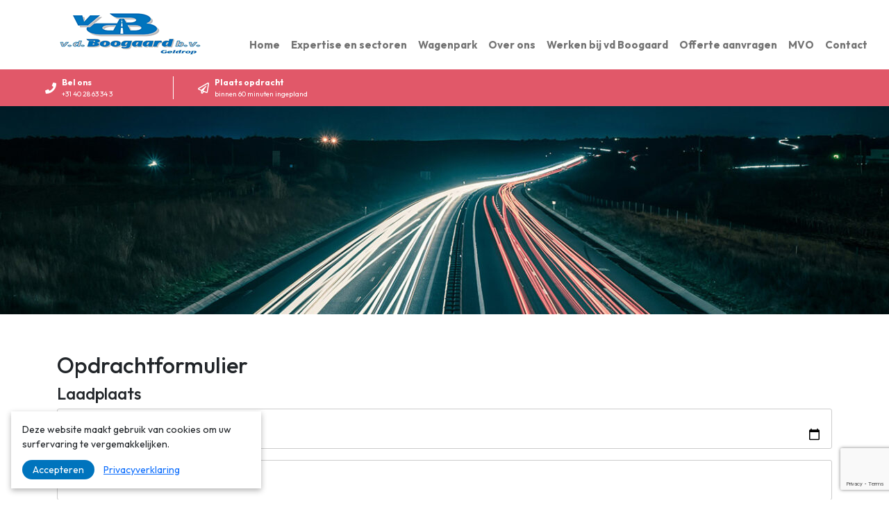

--- FILE ---
content_type: text/html; charset=UTF-8
request_url: https://snelvervoer.nl/opdrachtformulier/
body_size: 9638
content:
<!doctype html>
<html lang="nl-NL" prefix="og: https://ogp.me/ns#">

<head>
	<!-- Google tag (gtag.js) -->
	<script async src="https://www.googletagmanager.com/gtag/js?id=G-8X19BH82H8"></script>
	<script> window.dataLayer = window.dataLayer || []; function gtag() { dataLayer.push(arguments); } gtag('js', new Date()); gtag('config', 'G-8X19BH82H8'); </script>

    <meta charset="UTF-8">
    <meta name="viewport" content="width=device-width, initial-scale=1">
    <link rel="profile" href="https://gmpg.org/xfn/11">
   
    <!-- Fonts -->
    <link rel="preconnect" href="https://fonts.googleapis.com">
    <link rel="preconnect" href="https://fonts.gstatic.com" crossorigin>
    

    <link rel="stylesheet" href="https://use.fontawesome.com/releases/v5.15.4/css/all.css" integrity="sha384-DyZ88mC6Up2uqS4h/KRgHuoeGwBcD4Ng9SiP4dIRy0EXTlnuz47vAwmeGwVChigm" crossorigin="anonymous"/>

    	<style>img:is([sizes="auto" i], [sizes^="auto," i]) { contain-intrinsic-size: 3000px 1500px }</style>
	<link rel="alternate" hreflang="nl" href="https://snelvervoer.nl/opdrachtformulier/" />
<link rel="alternate" hreflang="en" href="https://snelvervoer.nl/en/order-form/" />
<link rel="alternate" hreflang="x-default" href="https://snelvervoer.nl/opdrachtformulier/" />

<!-- Search Engine Optimization door Rank Math - https://rankmath.com/ -->
<title>Opdrachtformulier - Boogaard Snelvervoer</title>
<link crossorigin data-rocket-preconnect href="https://www.gstatic.com" rel="preconnect">
<link crossorigin data-rocket-preconnect href="https://www.googletagmanager.com" rel="preconnect">
<link crossorigin data-rocket-preconnect href="https://use.fontawesome.com" rel="preconnect">
<link crossorigin data-rocket-preconnect href="https://fonts.googleapis.com" rel="preconnect">
<link crossorigin data-rocket-preconnect href="https://cdn.jsdelivr.net" rel="preconnect">
<link crossorigin data-rocket-preconnect href="https://www.google.com" rel="preconnect">
<link data-rocket-preload as="style" href="https://fonts.googleapis.com/css2?family=Outfit:wght@100..900&#038;display=swap" rel="preload">
<link href="https://fonts.googleapis.com/css2?family=Outfit:wght@100..900&#038;display=swap" media="print" onload="this.media=&#039;all&#039;" rel="stylesheet">
<noscript><link rel="stylesheet" href="https://fonts.googleapis.com/css2?family=Outfit:wght@100..900&#038;display=swap"></noscript><link rel="preload" data-rocket-preload as="image" href="https://snelvervoer.nl/wp-content/uploads/2023/05/snelvervoer-web-1-1920x300.jpg" fetchpriority="high">
<meta name="robots" content="index, follow, max-snippet:-1, max-video-preview:-1, max-image-preview:large"/>
<link rel="canonical" href="https://snelvervoer.nl/opdrachtformulier/" />
<meta property="og:locale" content="nl_NL" />
<meta property="og:type" content="article" />
<meta property="og:title" content="Opdrachtformulier - Boogaard Snelvervoer" />
<meta property="og:url" content="https://snelvervoer.nl/opdrachtformulier/" />
<meta property="og:site_name" content="Zandbak" />
<meta property="og:updated_time" content="2024-04-02T15:57:55+00:00" />
<meta property="article:published_time" content="2024-03-08T15:28:06+00:00" />
<meta property="article:modified_time" content="2024-04-02T15:57:55+00:00" />
<meta name="twitter:card" content="summary_large_image" />
<meta name="twitter:title" content="Opdrachtformulier - Boogaard Snelvervoer" />
<meta name="twitter:label1" content="Tijd om te lezen" />
<meta name="twitter:data1" content="Minder dan een minuut" />
<script type="application/ld+json" class="rank-math-schema">{"@context":"https://schema.org","@graph":[{"@type":["Person","Organization"],"@id":"https://snelvervoer.nl/#person","name":"Zandbak","logo":{"@type":"ImageObject","@id":"https://snelvervoer.nl/#logo","url":"https://snelvervoer.nl/wp-content/uploads/2024/04/cropped-Snelvervoer-logo-80x68.png","contentUrl":"https://snelvervoer.nl/wp-content/uploads/2024/04/cropped-Snelvervoer-logo-80x68.png","caption":"Zandbak","inLanguage":"nl-NL"},"image":{"@type":"ImageObject","@id":"https://snelvervoer.nl/#logo","url":"https://snelvervoer.nl/wp-content/uploads/2024/04/cropped-Snelvervoer-logo-80x68.png","contentUrl":"https://snelvervoer.nl/wp-content/uploads/2024/04/cropped-Snelvervoer-logo-80x68.png","caption":"Zandbak","inLanguage":"nl-NL"}},{"@type":"WebSite","@id":"https://snelvervoer.nl/#website","url":"https://snelvervoer.nl","name":"Zandbak","publisher":{"@id":"https://snelvervoer.nl/#person"},"inLanguage":"nl-NL"},{"@type":"WebPage","@id":"https://snelvervoer.nl/opdrachtformulier/#webpage","url":"https://snelvervoer.nl/opdrachtformulier/","name":"Opdrachtformulier - Boogaard Snelvervoer","datePublished":"2024-03-08T15:28:06+00:00","dateModified":"2024-04-02T15:57:55+00:00","isPartOf":{"@id":"https://snelvervoer.nl/#website"},"inLanguage":"nl-NL"},{"@type":"Person","@id":"https://snelvervoer.nl/author/admin/","name":"admin","url":"https://snelvervoer.nl/author/admin/","image":{"@type":"ImageObject","@id":"https://secure.gravatar.com/avatar/b675989ef98e5935795c8debc22a997da2f85c277b3c54457a86ec79bc2a054f?s=96&amp;d=mm&amp;r=g","url":"https://secure.gravatar.com/avatar/b675989ef98e5935795c8debc22a997da2f85c277b3c54457a86ec79bc2a054f?s=96&amp;d=mm&amp;r=g","caption":"admin","inLanguage":"nl-NL"},"sameAs":["https://snelvervoer.nl"]},{"@type":"Article","headline":"Opdrachtformulier - Boogaard Snelvervoer","datePublished":"2024-03-08T15:28:06+00:00","dateModified":"2024-04-02T15:57:55+00:00","author":{"@id":"https://snelvervoer.nl/author/admin/","name":"admin"},"publisher":{"@id":"https://snelvervoer.nl/#person"},"name":"Opdrachtformulier - Boogaard Snelvervoer","@id":"https://snelvervoer.nl/opdrachtformulier/#richSnippet","isPartOf":{"@id":"https://snelvervoer.nl/opdrachtformulier/#webpage"},"inLanguage":"nl-NL","mainEntityOfPage":{"@id":"https://snelvervoer.nl/opdrachtformulier/#webpage"}}]}</script>
<!-- /Rank Math WordPress SEO plugin -->

<link rel='dns-prefetch' href='//cdn.jsdelivr.net' />
<link rel='dns-prefetch' href='//www.googletagmanager.com' />
<link href='https://fonts.gstatic.com' crossorigin rel='preconnect' />
<link rel="alternate" type="application/rss+xml" title="Boogaard Snelvervoer &raquo; feed" href="https://snelvervoer.nl/feed/" />
<link rel="alternate" type="application/rss+xml" title="Boogaard Snelvervoer &raquo; reacties feed" href="https://snelvervoer.nl/comments/feed/" />
<link rel='stylesheet' id='tommybooking-css' href='https://snelvervoer.nl/wp-content/themes/sandbox-3wmedia/includes/tommy_booking/tommybooking.css' type='text/css' media='all' />
<link rel='stylesheet' id='sandbox-3wmedia-style-css' href='https://snelvervoer.nl/wp-content/themes/sandbox-3wmedia/style.css?ver=1.0.0' type='text/css' media='all' />
<link rel='stylesheet' id='bootstrap-css-css' href='https://cdn.jsdelivr.net/npm/bootstrap@5.2.3/dist/css/bootstrap.min.css?ver=5.2.3' type='text/css' media='all' />
<link rel='stylesheet' id='3w-buttons-css' href='https://snelvervoer.nl/wp-content/themes/sandbox-3wmedia/css/buttons.css?ver=1.0.0' type='text/css' media='all' />
<link rel='stylesheet' id='3w-cf-7-css' href='https://snelvervoer.nl/wp-content/themes/sandbox-3wmedia/css/cf-7.css?ver=1.0.0' type='text/css' media='all' />
<link rel='stylesheet' id='3w-cookies-banner-css' href='https://snelvervoer.nl/wp-content/themes/sandbox-3wmedia/css/cookies-banner.css?ver=1.0.0' type='text/css' media='all' />
<link rel='stylesheet' id='3w-default-css' href='https://snelvervoer.nl/wp-content/themes/sandbox-3wmedia/css/default.css?ver=1.0.0' type='text/css' media='all' />
<link rel='stylesheet' id='3w-footer-css' href='https://snelvervoer.nl/wp-content/themes/sandbox-3wmedia/css/footer.css?ver=1.0.0' type='text/css' media='all' />
<link rel='stylesheet' id='3w-header-css' href='https://snelvervoer.nl/wp-content/themes/sandbox-3wmedia/css/header.css?ver=1.0.0' type='text/css' media='all' />
<link rel='stylesheet' id='3w-slider-css' href='https://snelvervoer.nl/wp-content/themes/sandbox-3wmedia/css/slider.css?ver=1.0.0' type='text/css' media='all' />
<link rel='stylesheet' id='3w-social_icons-css' href='https://snelvervoer.nl/wp-content/themes/sandbox-3wmedia/css/social_icons.css?ver=1.0.0' type='text/css' media='all' />
<link rel='stylesheet' id='3w-threew_banner-css' href='https://snelvervoer.nl/wp-content/themes/sandbox-3wmedia/css/threew_banner.css?ver=1.0.0' type='text/css' media='all' />
<link rel='stylesheet' id='3w-threew_css_slider-css' href='https://snelvervoer.nl/wp-content/themes/sandbox-3wmedia/css/threew_css_slider.css?ver=1.0.0' type='text/css' media='all' />
<link rel='stylesheet' id='3w-threew_hover_box-css' href='https://snelvervoer.nl/wp-content/themes/sandbox-3wmedia/css/threew_hover_box.css?ver=1.0.0' type='text/css' media='all' />
<link rel='stylesheet' id='3w-threew_icons-css' href='https://snelvervoer.nl/wp-content/themes/sandbox-3wmedia/css/threew_icons.css?ver=1.0.0' type='text/css' media='all' />
<link rel='stylesheet' id='3w-threew_post_wrapper-css' href='https://snelvervoer.nl/wp-content/themes/sandbox-3wmedia/css/threew_post_wrapper.css?ver=1.0.0' type='text/css' media='all' />
<link rel='stylesheet' id='3w-wpb_gallery-css' href='https://snelvervoer.nl/wp-content/themes/sandbox-3wmedia/css/wpb_gallery.css?ver=1.0.0' type='text/css' media='all' />
<link rel='stylesheet' id='3w-wpforms-css' href='https://snelvervoer.nl/wp-content/themes/sandbox-3wmedia/css/wpforms.css?ver=1.0.0' type='text/css' media='all' />
<link rel='stylesheet' id='js_composer_front-css' href='https://snelvervoer.nl/wp-content/plugins/js_composer/assets/css/js_composer.min.css?ver=96.9.0' type='text/css' media='all' />
<link rel='stylesheet' id='jvcf7_client_css-css' href='https://snelvervoer.nl/wp-content/plugins/jquery-validation-for-contact-form-7/includes/assets/css/jvcf7_client.css?ver=5.4.2' type='text/css' media='all' />
<script src="https://snelvervoer.nl/wp-includes/js/jquery/jquery.min.js?ver=3.7.1" id="jquery-core-js"></script>
<script src="https://snelvervoer.nl/wp-includes/js/jquery/jquery-migrate.min.js?ver=3.4.1" id="jquery-migrate-js"></script>
<link rel="https://api.w.org/" href="https://snelvervoer.nl/wp-json/" /><link rel="alternate" title="JSON" type="application/json" href="https://snelvervoer.nl/wp-json/wp/v2/pages/551" /><link rel="EditURI" type="application/rsd+xml" title="RSD" href="https://snelvervoer.nl/xmlrpc.php?rsd" />
<meta name="generator" content="WordPress 6.8.3" />
<link rel='shortlink' href='https://snelvervoer.nl/?p=551' />
<link rel="alternate" title="oEmbed (JSON)" type="application/json+oembed" href="https://snelvervoer.nl/wp-json/oembed/1.0/embed?url=https%3A%2F%2Fsnelvervoer.nl%2Fopdrachtformulier%2F" />
<link rel="alternate" title="oEmbed (XML)" type="text/xml+oembed" href="https://snelvervoer.nl/wp-json/oembed/1.0/embed?url=https%3A%2F%2Fsnelvervoer.nl%2Fopdrachtformulier%2F&#038;format=xml" />
<meta name="generator" content="WPML ver:4.7.6 stt:37,1;" />
<meta name="generator" content="Site Kit by Google 1.157.0" /><meta name="generator" content="Powered by WPBakery Page Builder - drag and drop page builder for WordPress."/>
<link rel="icon" href="https://snelvervoer.nl/wp-content/uploads/2024/03/cropped-snelvervoer-1-32x32.png" sizes="32x32" />
<link rel="icon" href="https://snelvervoer.nl/wp-content/uploads/2024/03/cropped-snelvervoer-1-192x192.png" sizes="192x192" />
<link rel="apple-touch-icon" href="https://snelvervoer.nl/wp-content/uploads/2024/03/cropped-snelvervoer-1-180x180.png" />
<meta name="msapplication-TileImage" content="https://snelvervoer.nl/wp-content/uploads/2024/03/cropped-snelvervoer-1-270x270.png" />
		<style id="wp-custom-css">
			.vc_general.vc_cta3.vc_cta3-shape-rounded {
    
    border-radius:20px;
}		</style>
		<style type="text/css" data-type="vc_shortcodes-custom-css">.vc_custom_1709899972890{margin-top: 3rem !important;}</style><noscript><style> .wpb_animate_when_almost_visible { opacity: 1; }</style></noscript><meta name="generator" content="WP Rocket 3.19.2.1" data-wpr-features="wpr_preconnect_external_domains wpr_oci wpr_desktop" /></head>

<body class="wp-singular page-template-default page page-id-551 wp-custom-logo wp-theme-sandbox-3wmedia no-sidebar wpb-js-composer js-comp-ver-96.9.0 vc_responsive">
    
    <header  class="blog-header">
        <div  class="header-main">
            <div  class="container-fluid py-3">
                <div  class="row">

                    <!-- logo -->
                    <div class="col-6 col-xl-3 order-2 order-xl-1 text-center align-self-start">
                        
                        <a href="https://snelvervoer.nl/" class="custom-logo-link" rel="home"><img width="211" height="68" src="https://snelvervoer.nl/wp-content/uploads/2024/04/cropped-Snelvervoer-logo.png" class="custom-logo" alt="Boogaard Snelvervoer" decoding="async" /></a>                    </div>

                    <!-- Menu button -->
                    <div class="col-3 col-xl-6 order-1 d-xl-none">
                        <nav class="navbar navbar-expand-xl py-0">
                            <button class="navbar-toggler" type="button" data-bs-toggle="collapse" data-bs-target="#main-menu" aria-controls="main-menu" aria-expanded="false" aria-label="Toggle navigation">
                                <span class="navbar-toggler-icon"></span>
                            </button>
                        </nav>
                    </div>

                    <!-- menu -->
                    <div class="col-12 col-lg-6 order-4 order-lg-2 d-flex align-self-start align-self-lg-end">
                        <nav class="navbar navbar-expand-xl py-0">
                            <div class="collapse navbar-collapse" id="main-menu">
                                <ul id="menu-hoofdmenu" class="navbar-nav m-0 "><li  id="menu-item-19" class="menu-item menu-item-type-post_type menu-item-object-page menu-item-home nav-item nav-item-19"><a href="https://snelvervoer.nl/" class="nav-link ">Home</a></li>
<li  id="menu-item-101" class="menu-item menu-item-type-post_type menu-item-object-page nav-item nav-item-101"><a href="https://snelvervoer.nl/expertise-en-sectoren/" class="nav-link ">Expertise en sectoren</a></li>
<li  id="menu-item-100" class="menu-item menu-item-type-post_type menu-item-object-page nav-item nav-item-100"><a href="https://snelvervoer.nl/wagenpark/" class="nav-link ">Wagenpark</a></li>
<li  id="menu-item-99" class="menu-item menu-item-type-post_type menu-item-object-page nav-item nav-item-99"><a href="https://snelvervoer.nl/over-ons/" class="nav-link ">Over ons</a></li>
<li  id="menu-item-97" class="menu-item menu-item-type-post_type menu-item-object-page nav-item nav-item-97"><a href="https://snelvervoer.nl/werken-bij-vd-boogaard/" class="nav-link ">Werken bij vd Boogaard</a></li>
<li  id="menu-item-631" class="menu-item menu-item-type-post_type menu-item-object-page nav-item nav-item-631"><a href="https://snelvervoer.nl/offerte/" class="nav-link ">Offerte aanvragen</a></li>
<li  id="menu-item-774" class="menu-item menu-item-type-post_type menu-item-object-page nav-item nav-item-774"><a href="https://snelvervoer.nl/mvo/" class="nav-link ">MVO</a></li>
<li  id="menu-item-98" class="menu-item menu-item-type-post_type menu-item-object-page nav-item nav-item-98"><a href="https://snelvervoer.nl/contact/" class="nav-link ">Contact</a></li>
</ul>                            </div>
                        </nav>
                    </div>

                    <!-- WPML -->
                    <div class="col-3 order-3 d-flex justify-content-end align-self-start">
                                            </div>
                </div>

            </div>
        </div>

            <div  class="header-bottom" style="background-color: #E15869">
                    <ul class="header-icon-list d-flex list-unstyled">
                
                    <li class="list-item d-flex has-extra" style="color: #FFF">
                        
                        <div class="item-icon">
                            <i class="fas fa-phone"></i>                        </div>
                        <div class="item-content">
                            <p class="item-title">Bel ons</p>
                            <p class="item-subtitle">+31 40 28 63 34 3</p>
                        </div>

                        
                                                    <div class="popover">
                                <div class="popover-body">
                                    <p>Werkdagen tussen<br />
08:00 en 17:30<br />
<a class="btn btn-primary" href="tel:+31402863343"><i class="fas fa-phone"></i> +31 40 28 63 34 3</a></p>
<p>Buiten kantoortijden:<br />
<a href="tel:+31629567222">+31 6 295 672 22</a></p>
                                </div>
                            </div>
                        
                        
                    </li>
                
                    <li class="list-item d-flex " style="color: #FFF">
                                                    <a class="d-flex align-items-center text-decoration-none"
                                href="/opdrachtformulier/" 
                                title="Test link"
                                target='_blank' 
                                style="color: #FFF"
                                >
                        
                        <div class="item-icon">
                            <i class="far fa-paper-plane"></i>                        </div>
                        <div class="item-content">
                            <p class="item-title">Plaats opdracht</p>
                            <p class="item-subtitle">binnen 60 minuten ingepland</p>
                        </div>

                                                    </a>
                        
                        
                        
                    </li>
                            </ul>
            </div>
    </header>
    <main  role="main" class="container">
        <div class="row">

		
<article  id="post-551" class="post-551 page type-page status-publish hentry">


	
	<div class="entry-content">
		<div data-vc-full-width="true" data-vc-full-width-init="false" data-vc-stretch-content="true" class="vc_row wpb_row vc_row-fluid vc_row-no-padding"><div class="wpb_column vc_column_container vc_col-sm-12"><div class="vc_column-inner"><div class="wpb_wrapper">    <div class="threew_banner_outer_wrapper banner_13949875634"
        data-randomclass="banner_13949875634"
        data-col-counts="1">
        <div class="threew_banner_wrapper">
                            <div class="threew_image">
                                        <img fetchpriority="high" decoding="async" width="1920" height="300" src="https://snelvervoer.nl/wp-content/uploads/2023/05/snelvervoer-web-1-1920x300.jpg" class="attachment-threew_banner_1col size-threew_banner_1col" alt="" />                                                        </div>
                        </div>
        <div class="banner_content_wrapper">
            <div class="container">
                <div class="banner_content">
                    <div class="text_wrapper">
                        <h2 class="banner-title"></h2>
                        <p class="banner-text"></p>
                    </div>
                    <div class="button_wrapper">
                                            </div>
                </div>
            </div>
        </div>
            </div>

        <style>
        .threew_banner_outer_wrapper.banner_13949875634 .threew_image img {
            height: 300px;
            width: 100%;
            max-width: 100%;
            margin-left: auto;
            margin-right: auto;
            display: block;
            object-fit: cover;
        }

        .threew_banner_outer_wrapper.banner_13949875634 .threew_image {
            overflow: hidden;
            margin-right: 0;
            position: relative;
        }

        @media (min-width: 992px) {
            .threew_banner_outer_wrapper.banner_13949875634 .threew_image img {
                /* left: 50%;
                position: relative;
                transform: translateX(-50%); */
            }
        }

        @media (max-width: 991px) {
            .threew_banner_outer_wrapper.banner_13949875634 .threew_image {
                height: 460px;
            }

            /* single post page */
            .single-post .threew_banner_outer_wrapper.banner_13949875634 .threew_image {
                height: 200px;
            }

            .threew_banner_outer_wrapper.banner_13949875634 .threew_image img {
                max-height: 100%;
                height: 100%;
                width: auto;
                margin-left: 0;
            }
        }
    </style>

    </div></div></div></div><div class="vc_row-full-width vc_clearfix"></div><div class="vc_row wpb_row vc_row-fluid vc_custom_1709899972890"><div class="wpb_column vc_column_container vc_col-sm-12"><div class="vc_column-inner"><div class="wpb_wrapper"><h2 style="text-align: left" class="vc_custom_heading" >Opdrachtformulier</h2>
	<div class="wpb_text_column wpb_content_element " >
		<div class="wpb_wrapper">
			
<div class="wpcf7 no-js" id="wpcf7-f549-p551-o1" lang="nl-NL" dir="ltr" data-wpcf7-id="549">
<div class="screen-reader-response"><p role="status" aria-live="polite" aria-atomic="true"></p> <ul></ul></div>
<form action="/opdrachtformulier/#wpcf7-f549-p551-o1" method="post" class="wpcf7-form init" aria-label="Contactformulier" novalidate="novalidate" data-status="init">
<fieldset class="hidden-fields-container"><input type="hidden" name="_wpcf7" value="549" /><input type="hidden" name="_wpcf7_version" value="6.1" /><input type="hidden" name="_wpcf7_locale" value="nl_NL" /><input type="hidden" name="_wpcf7_unit_tag" value="wpcf7-f549-p551-o1" /><input type="hidden" name="_wpcf7_container_post" value="551" /><input type="hidden" name="_wpcf7_posted_data_hash" value="" /><input type="hidden" name="_wpcf7_recaptcha_response" value="" />
</fieldset>
<!-- Laadplaats -->
<h4>Laadplaats</h4>
<div class="form-floating mb-3">
    <span class="wpcf7-form-control-wrap" data-name="laadplaats-datum"><input class="wpcf7-form-control wpcf7-date wpcf7-validates-as-required wpcf7-validates-as-date form-control" id="laadplaats-datum" aria-required="true" aria-invalid="false" placeholder="Datum" value="" type="date" name="laadplaats-datum" /></span>
    <label for="laadplaats-datum">Datum</label>
</div>

<div class="form-floating mb-3">
    <span class="wpcf7-form-control-wrap" data-name="laadplaats-tijd"><input size="40" maxlength="400" class="wpcf7-form-control wpcf7-text wpcf7-validates-as-required form-control" id="laadplaats-tijd" aria-required="true" aria-invalid="false" placeholder="Tijd" value="" type="text" name="laadplaats-tijd" /></span>
    <label for="laadplaats-tijd">Tijd</label>
</div>

<div class="form-floating mb-3">
    <span class="wpcf7-form-control-wrap" data-name="laadplaats-firma"><input size="40" maxlength="400" class="wpcf7-form-control wpcf7-text wpcf7-validates-as-required form-control" id="laadplaats-firma" aria-required="true" aria-invalid="false" placeholder="Firma" value="" type="text" name="laadplaats-firma" /></span>
    <label for="laadplaats-firma">Firma</label>
</div>

<div class="row">
    <div class="col-md-8">
        <div class="form-floating mb-3">
            <span class="wpcf7-form-control-wrap" data-name="laadplaats-straat"><input size="40" maxlength="400" class="wpcf7-form-control wpcf7-text wpcf7-validates-as-required form-control" id="laadplaats-straat" aria-required="true" aria-invalid="false" placeholder="Straat" value="" type="text" name="laadplaats-straat" /></span>
            <label for="laadplaats-straat">Straat</label>
        </div>
    </div>
    <div class="col-md-4">
        <div class="form-floating mb-3">
            <span class="wpcf7-form-control-wrap" data-name="laadplaats-nummer"><input size="40" maxlength="400" class="wpcf7-form-control wpcf7-text wpcf7-validates-as-required form-control" id="laadplaats-nummer" aria-required="true" aria-invalid="false" placeholder="Nummer (+ toevoeging)" value="" type="text" name="laadplaats-nummer" /></span>
            <label for="laadplaats-nummer">Nummer (+ toevoeging)</label>
        </div>
    </div>
</div>

<div class="row">
    <div class="col-md-6">
        <div class="form-floating mb-3">
            <span class="wpcf7-form-control-wrap" data-name="laadplaats-plaats"><input size="40" maxlength="400" class="wpcf7-form-control wpcf7-text wpcf7-validates-as-required form-control" id="laadplaats-plaats" aria-required="true" aria-invalid="false" placeholder="Plaats" value="" type="text" name="laadplaats-plaats" /></span>
            <label for="laadplaats-plaats">Plaats</label>
        </div>
    </div>
    <div class="col-md-6">
        <div class="form-floating mb-3">
            <span class="wpcf7-form-control-wrap" data-name="laadplaats-postcode"><input size="40" maxlength="400" class="wpcf7-form-control wpcf7-text wpcf7-validates-as-required form-control" id="laadplaats-postcode" aria-required="true" aria-invalid="false" placeholder="Postcode" value="" type="text" name="laadplaats-postcode" /></span>
            <label for="laadplaats-postcode">Postcode</label>
        </div>
    </div>
</div>

<div class="row">
    <div class="col-md-6">
        <div class="form-floating mb-3">
            <span class="wpcf7-form-control-wrap" data-name="laadplaats-contactpersoon"><input size="40" maxlength="400" class="wpcf7-form-control wpcf7-text wpcf7-validates-as-required form-control" id="laadplaats-contactpersoon" aria-required="true" aria-invalid="false" placeholder="Contactpersoon" value="" type="text" name="laadplaats-contactpersoon" /></span>
            <label for="laadplaats-contactpersoon">Contactpersoon</label>
        </div>
    </div>
    <div class="col-md-6">
        <div class="form-floating mb-3">
            <span class="wpcf7-form-control-wrap" data-name="laadplaats-telefoonnummer"><input size="40" maxlength="400" class="wpcf7-form-control wpcf7-text wpcf7-validates-as-required form-control" id="laadplaats-telefoonnummer" aria-required="true" aria-invalid="false" placeholder="Telefoonnummer" value="" type="text" name="laadplaats-telefoonnummer" /></span>
            <label for="laadplaats-telefoonnummer">Telefoonnummer</label>
        </div>
    </div>
</div>
<h4>Losplaats</h4>

<!-- Losplaats -->
<div class="form-floating mb-3">
    <span class="wpcf7-form-control-wrap" data-name="losplaats-datum"><input class="wpcf7-form-control wpcf7-date wpcf7-validates-as-required wpcf7-validates-as-date form-control" id="losplaats-datum" aria-required="true" aria-invalid="false" placeholder="Datum" value="" type="date" name="losplaats-datum" /></span>
    <label for="losplaats-datum">Datum</label>
</div>

<div class="form-floating mb-3">
    <span class="wpcf7-form-control-wrap" data-name="losplaats-tijd"><input size="40" maxlength="400" class="wpcf7-form-control wpcf7-text wpcf7-validates-as-required form-control" id="losplaats-tijd" aria-required="true" aria-invalid="false" placeholder="Tijd" value="" type="text" name="losplaats-tijd" /></span>
    <label for="losplaats-tijd">Tijd</label>
</div>

<div class="form-floating mb-3">
    <span class="wpcf7-form-control-wrap" data-name="losplaats-firma"><input size="40" maxlength="400" class="wpcf7-form-control wpcf7-text wpcf7-validates-as-required form-control" id="losplaats-firma" aria-required="true" aria-invalid="false" placeholder="Firma" value="" type="text" name="losplaats-firma" /></span>
    <label for="losplaats-firma">Firma</label>
</div>

<div class="row">
    <div class="col-md-8">
        <div class="form-floating mb-3">
            <span class="wpcf7-form-control-wrap" data-name="losplaats-straat"><input size="40" maxlength="400" class="wpcf7-form-control wpcf7-text wpcf7-validates-as-required form-control" id="losplaats-straat" aria-required="true" aria-invalid="false" placeholder="Straat" value="" type="text" name="losplaats-straat" /></span>
            <label for="losplaats-straat">Straat</label>
        </div>
    </div>
    <div class="col-md-4">
        <div class="form-floating mb-3">
            <span class="wpcf7-form-control-wrap" data-name="losplaats-nummer"><input size="40" maxlength="400" class="wpcf7-form-control wpcf7-text wpcf7-validates-as-required form-control" id="losplaats-nummer" aria-required="true" aria-invalid="false" placeholder="Nummer (+ toevoeging)" value="" type="text" name="losplaats-nummer" /></span>
            <label for="losplaats-nummer">Nummer (+ toevoeging)</label>
        </div>
    </div>
</div>

<div class="row">
    <div class="col-md-6">
        <div class="form-floating mb-3">
            <span class="wpcf7-form-control-wrap" data-name="losplaats-plaats"><input size="40" maxlength="400" class="wpcf7-form-control wpcf7-text wpcf7-validates-as-required form-control" id="losplaats-plaats" aria-required="true" aria-invalid="false" placeholder="Plaats" value="" type="text" name="losplaats-plaats" /></span>
            <label for="losplaats-plaats">Plaats</label>
        </div>
    </div>
    <div class="col-md-6">
        <div class="form-floating mb-3">
            <span class="wpcf7-form-control-wrap" data-name="losplaats-postcode"><input size="40" maxlength="400" class="wpcf7-form-control wpcf7-text wpcf7-validates-as-required form-control" id="losplaats-postcode" aria-required="true" aria-invalid="false" placeholder="Postcode" value="" type="text" name="losplaats-postcode" /></span>
            <label for="losplaats-postcode">Postcode</label>
        </div>
    </div>
</div>

<div class="row">
    <div class="col-md-6">
        <div class="form-floating mb-3">
            <span class="wpcf7-form-control-wrap" data-name="losplaats-contactpersoon"><input size="40" maxlength="400" class="wpcf7-form-control wpcf7-text wpcf7-validates-as-required form-control" id="losplaats-contactpersoon" aria-required="true" aria-invalid="false" placeholder="Contactpersoon" value="" type="text" name="losplaats-contactpersoon" /></span>
            <label for="losplaats-contactpersoon">Contactpersoon</label>
        </div>
    </div>
    <div class="col-md-6">
        <div class="form-floating mb-3">
            <span class="wpcf7-form-control-wrap" data-name="losplaats-telefoonnummer"><input size="40" maxlength="400" class="wpcf7-form-control wpcf7-text wpcf7-validates-as-required form-control" id="losplaats-telefoonnummer" aria-required="true" aria-invalid="false" placeholder="Telefoonnummer" value="" type="text" name="losplaats-telefoonnummer" /></span>
            <label for="losplaats-telefoonnummer">Telefoonnummer</label>
        </div>
    </div>
</div>

<!-- Bijzonderheden -->
<h4>Bijzonderheden</h4>

<div class="form-floating mb-3">
    <span class="wpcf7-form-control-wrap" data-name="bijzonderheden-aantal-colli"><input size="40" maxlength="400" class="wpcf7-form-control wpcf7-text form-control" id="bijzonderheden-aantal-colli" aria-invalid="false" placeholder="Aantal Colli" value="" type="text" name="bijzonderheden-aantal-colli" /></span>
    <label for="bijzonderheden-aantal-colli">Aantal Colli</label>
</div>

<div class="form-floating mb-3">
    <span class="wpcf7-form-control-wrap" data-name="bijzonderheden-gewicht"><input size="40" maxlength="400" class="wpcf7-form-control wpcf7-text form-control" id="bijzonderheden-gewicht" aria-invalid="false" placeholder="Gewicht" value="" type="text" name="bijzonderheden-gewicht" /></span>
    <label for="bijzonderheden-gewicht">Gewicht</label>
</div>

<div class="form-floating mb-3">
    <span class="wpcf7-form-control-wrap" data-name="bijzonderheden-afmetingen"><input size="40" maxlength="400" class="wpcf7-form-control wpcf7-text form-control" id="bijzonderheden-afmetingen" aria-invalid="false" placeholder="Afmetingen" value="" type="text" name="bijzonderheden-afmetingen" /></span>
    <label for="bijzonderheden-afmetingen">Afmetingen</label>
</div>
<h4>Opdrachtgever</h4>
<!-- Opdrachtgever -->
<div class="form-floating mb-3">
    <span class="wpcf7-form-control-wrap" data-name="opdrachtgever-naam"><input size="40" maxlength="400" class="wpcf7-form-control wpcf7-text wpcf7-validates-as-required form-control" id="opdrachtgever-naam" aria-required="true" aria-invalid="false" placeholder="Naam" value="" type="text" name="opdrachtgever-naam" /></span>
    <label for="opdrachtgever-naam">Naam</label>
</div>

<div class="row">
    <div class="col-md-6">
        <div class="form-floating mb-3">
            <span class="wpcf7-form-control-wrap" data-name="opdrachtgever-email"><input size="40" maxlength="400" class="wpcf7-form-control wpcf7-email wpcf7-validates-as-required wpcf7-text wpcf7-validates-as-email form-control" id="opdrachtgever-email" aria-required="true" aria-invalid="false" placeholder="E-mail adres" value="" type="email" name="opdrachtgever-email" /></span>
            <label for="opdrachtgever-email">E-mail adres</label>
        </div>
    </div>
    <div class="col-md-6">
        <div class="form-floating mb-3">
            <span class="wpcf7-form-control-wrap" data-name="opdrachtgever-telefoonnummer"><input size="40" maxlength="400" class="wpcf7-form-control wpcf7-text wpcf7-validates-as-required form-control" id="opdrachtgever-telefoonnummer" aria-required="true" aria-invalid="false" placeholder="Telefoonnummer" value="" type="text" name="opdrachtgever-telefoonnummer" /></span>
            <label for="opdrachtgever-telefoonnummer">Telefoonnummer</label>
        </div>
    </div>
</div>

<div class="row">
    <div class="col-md-6">
        <div class="form-floating mb-3">
            <span class="wpcf7-form-control-wrap" data-name="opdrachtgever-afdelingsnummer"><input size="40" maxlength="400" class="wpcf7-form-control wpcf7-text form-control" id="opdrachtgever-afdelingsnummer" aria-invalid="false" placeholder="Afdelingsnummer" value="" type="text" name="opdrachtgever-afdelingsnummer" /></span>
            <label for="opdrachtgever-afdelingsnummer">Afdelingsnummer</label>
        </div>
    </div>
    <div class="col-md-6">
        <div class="form-floating mb-3">
            <span class="wpcf7-form-control-wrap" data-name="opdrachtgever-referentienummer"><input size="40" maxlength="400" class="wpcf7-form-control wpcf7-text form-control" id="opdrachtgever-referentienummer" aria-invalid="false" placeholder="Referentienummer" value="" type="text" name="opdrachtgever-referentienummer" /></span>
            <label for="opdrachtgever-referentienummer">Referentienummer</label>
        </div>
    </div>
</div>


<div class="form-floating mb-3">
    <span class="wpcf7-form-control-wrap" data-name="snel-contact"><select class="wpcf7-form-control wpcf7-select form-select" id="snel-contact-123" aria-invalid="false" name="snel-contact"><option value="">&#8212;Kies een optie&#8212;</option><option value="Ja">Ja</option><option value="Nee">Nee</option></select></span>
   <label for="snel-contact-123">Neem snel contact met mij op</label>
</div>


<div class="form-floating mb-3">
    <span class="wpcf7-form-control-wrap" data-name="opdrachtgever-vragen"><textarea cols="40" rows="10" maxlength="2000" class="wpcf7-form-control wpcf7-textarea form-control" id="opdrachtgever-vragen" aria-invalid="false" placeholder="&gt;Ik heb de volgende vragen/ opmerkingen" name="opdrachtgever-vragen"></textarea></span>
    <label for="opdrachtgever-vragen">Ik heb de volgende vragen/ opmerkingen</label>
</div>

<div class="form-check mb-3">
    <span class="wpcf7-form-control-wrap" data-name="privacy"><span class="wpcf7-form-control wpcf7-acceptance"><span class="wpcf7-list-item"><input type="checkbox" name="privacy" value="1" class="form-check-input" id="acceptance" aria-invalid="false" /></span></span></span>
    <label class="form-check-label" for="acceptance">Ik ga akkoord met de <a href="/privacyverklaring">privacy voorwaarden</a></label>
</div>

<input class="wpcf7-form-control wpcf7-submit has-spinner btn btn-primary" type="submit" value="Verstuur" /><div class="wpcf7-response-output" aria-hidden="true"></div>
</form>
</div>


		</div>
	</div>
</div></div></div></div>
	</div><!-- .entry-content -->

	</article><!-- #post-551 -->
        </div>
	</main><!-- #main -->


<footer id="colophon" class="site-footer">

            <div class="footer-outro">
            <div class="container">
                            <ul class="footer-outro-images-list">
                    
                    <li class="image-item">
                        <img class="img" src="https://snelvervoer.nl/wp-content/uploads/2024/03/tnl.png" alt="tnl">
                    </li>

                    
                    <li class="image-item">
                        <img class="img" src="https://snelvervoer.nl/wp-content/uploads/2025/11/HVO-Biodiesel-klein-1.png" alt="HVO-Biodiesel klein (1)">
                    </li>

                    
                    <li class="image-item">
                        <img class="img" src="https://snelvervoer.nl/wp-content/uploads/2024/04/niwo.png" alt="niwo">
                    </li>

                    
                    <li class="image-item">
                        <img class="img" src="https://snelvervoer.nl/wp-content/uploads/2024/03/dekra.png" alt="dekra">
                    </li>

                                    </ul>
                        </div><!-- .container -->
        </div>
    
    <div class="footer-body" 
        style="background-color: #3C4043;
                color: #FFF">
        <div class="container">
            <div class="footer-widgets row">

                
                                    <div class="footer-widget col-md-6 col-lg-3">
                        <section id="media_image-2" class="widget widget_media_image"><img src="https://snelvervoer.nl/wp-content/uploads/2024/03/kaart.svg" class="image wp-image-310  attachment-full size-full" alt="" style="max-width: 100%; height: auto;" decoding="async" loading="lazy" /></section>                    </div>
                
                                    <div class="footer-widget col-md-6 col-lg-3">
                        <section id="text-4" class="widget widget_text"><h2 class="widget-title">Van den Boogaard Snelvervoer</h2>			<div class="textwidget"><p>Vlier 8<br />
5662 TM, Geldrop</p>
<p>Wij zijn elke werkdag geopend van 08.00 tot 17.30 uur</p>
<p><a class="btn btn-secondary" href="tel:+31402863343"> +31(0) 4028 63 343</a><br />
<a class="btn btn-secondary" href="mailto:info@snelvervoer.nl"><i class="far fa-envelope"></i> info@snelvervoer.nl</a><br />
<a class="btn btn-transparent" href="tel:+31629567222"><i class="fas fa-phone"></i> Buiten kantoortijden<br />
+31 6 295 672 22</a></p>
</div>
		</section>                    </div>
                
                
            </div><!-- .footer-widgets -->
    
            <div class="footer-copyright">
                                    <section id="nav_menu-2" class="widget widget_nav_menu"><div class="menu-footer-menu-container"><ul id="menu-footer-menu" class="menu"><li id="menu-item-174" class="menu-item menu-item-type-custom menu-item-object-custom menu-item-174"><a href="#">©2024</a></li>
<li id="menu-item-170" class="menu-item menu-item-type-post_type menu-item-object-page menu-item-privacy-policy menu-item-170"><a rel="privacy-policy" href="https://snelvervoer.nl/privacyverklaring/">Privacyverklaring</a></li>
<li id="menu-item-173" class="menu-item menu-item-type-post_type menu-item-object-page menu-item-173"><a href="https://snelvervoer.nl/disclaimer/">Disclaimer</a></li>
<li id="menu-item-812" class="menu-item menu-item-type-post_type menu-item-object-page menu-item-812"><a href="https://snelvervoer.nl/leveringsvoorwaarden/">Leveringsvoorwaarden</a></li>
</ul></div></section>                            </div><!-- .footer-copyright -->
        
        </div><!-- .container -->
    </div>

</footer><!-- #colophon -->
</div><!-- #page -->

<script type="speculationrules">
{"prefetch":[{"source":"document","where":{"and":[{"href_matches":"\/*"},{"not":{"href_matches":["\/wp-*.php","\/wp-admin\/*","\/wp-content\/uploads\/*","\/wp-content\/*","\/wp-content\/plugins\/*","\/wp-content\/themes\/sandbox-3wmedia\/*","\/*\\?(.+)"]}},{"not":{"selector_matches":"a[rel~=\"nofollow\"]"}},{"not":{"selector_matches":".no-prefetch, .no-prefetch a"}}]},"eagerness":"conservative"}]}
</script>

    <script>
        ( function( $ ) {
            $(window).on('load', function (e) {
                const banner_class = '.' + $('.threew_banner_outer_wrapper').data('randomclass');
				
				//alert(banner_class);
                $(`${banner_class} .threew_banner_wrapper`).slick({
                    prevArrow: '<span class="slick-prev"></span>',
                    nextArrow: '<span class="slick-next"></span>',
                    autoPlay: true,
                    slidesToShow: $(`${banner_class}.threew_banner_outer_wrapper`).data('col-counts'),
                    slidesToScroll: 1,
                    autoplay: true,
                    autoplaySpeed: 4500,
                    pauseOnFocus: false,
                    pauseOnHover: false,
                    dots: false,
                    fade: false,
                    speed: 900,
                    responsive: [
                        {
                            breakpoint: 991,
                            settings: {
                                slidesToShow: 1,
                                slidesToScroll: 1,
                                infinite: true,
                            }
                        },
                    ]
                });


                if ($('body').find('.threew_banner_wrapper').length) {
                    $('body').addClass('has_banner');
                }
                $(`${banner_class} .threew_banner_wrapper .threew_image.slick-cloned a`).attr('data-lightbox', '');
                $(`${banner_class} .threew_banner_wrappe`).on('beforeChange', function (event, slick, currentSlide, nextSlide) {
                    $(`${banner_class}  .active_slide_display`).html(currentSlide + 2);
                });
            });
        }( jQuery ) );
    </script>
    

    <script type="text/javascript">
        function SetCookie(c_name,value,expiredays){
            var exdate=new Date()
            exdate.setDate(exdate.getDate()+expiredays)
            document.cookie=c_name+ "=" +escape(value)+";path=/"+((expiredays==null) ? "" : ";expires="+exdate.toGMTString())
        }
    </script>
    <div class="cookiepopup"  id="eucookielaw">
        <p>Deze website maakt gebruik van cookies om uw surfervaring te vergemakkelijken.</p>
        <a href="" class="closebutton removecookie">
            <!-- <img src="https://snelvervoer.nl/wp-content/themes/sandbox-3wmedia/template-parts/close.svg" alt=""> -->
        </a>
        <div  class="buttons">
            <a href="" id="removecookie" class="button"><span>Accepteren</span></a>
                            <a id="more" class="button" href="https://snelvervoer.nl/privacyverklaring/" target="_self"><span>Privacyverklaring</span></a>
                    </div>
    </div>
    <script type="text/javascript">
        ( function( $ ) {
            $(document).ready(function() {
                if (document.cookie.indexOf("eucookie") === -1) {
                    setTimeout(function(){
                        $("#eucookielaw").show();
                    }, 500);
                }

                $(".closebutton").click(function () {
                    SetCookie('eucookie', 'eucookie', 365 * 10)
                    $("#eucookielaw").remove();
                });

                $("#removecookie").click(function () {
                    SetCookie('eucookie', 'eucookie', 365 * 10)
                    $("#eucookielaw").remove();
                });

                if (document.cookie.indexOf("eucookie=") >= 0) {
                    $("#eucookielaw").remove();
                } else {
                    setTimeout(function(){
                        $("#eucookielaw").show();
                    }, 500);
                }
            });
        }( jQuery ) );
    </script>
<link rel='stylesheet' id='contact-form-7-css' href='https://snelvervoer.nl/wp-content/plugins/contact-form-7/includes/css/styles.css?ver=6.1' type='text/css' media='all' />
<script src="https://snelvervoer.nl/wp-content/themes/sandbox-3wmedia/js/navigation.js?ver=1.0.0" id="sandbox-3wmedia-navigation-js"></script>
<script src="//cdn.jsdelivr.net/npm/slick-carousel@1.8.1/slick/slick.min.js?ver=6.8.3" id="slickjs-js"></script>
<script src="https://cdn.jsdelivr.net/npm/bootstrap@5.2.3/dist/js/bootstrap.min.js?ver=5.2.3" id="bootstrap-js-js"></script>
<script src="https://snelvervoer.nl/wp-content/themes/sandbox-3wmedia/js/scripts.js?ver=5.3.3" id="scripts-js-js"></script>
<script src="https://snelvervoer.nl/wp-content/plugins/jquery-validation-for-contact-form-7/includes/assets/js/jquery.validate.min.js?ver=5.4.2" id="jvcf7_jquery_validate-js"></script>
<script id="jvcf7_validation-js-extra">
var scriptData = {"jvcf7_default_settings":{"jvcf7_show_label_error":"errorMsgshow","jvcf7_invalid_field_design":"theme_0"}};
</script>
<script src="https://snelvervoer.nl/wp-content/plugins/jquery-validation-for-contact-form-7/includes/assets/js/jvcf7_validation.js?ver=5.4.2" id="jvcf7_validation-js"></script>
<script src="https://www.google.com/recaptcha/api.js?render=6Ldr6qQpAAAAAFcU2dkIUyR9cZIoGeSYkvfWw8mR&amp;ver=3.0" id="google-recaptcha-js"></script>
<script src="https://snelvervoer.nl/wp-includes/js/dist/vendor/wp-polyfill.min.js?ver=3.15.0" id="wp-polyfill-js"></script>
<script id="wpcf7-recaptcha-js-before">
var wpcf7_recaptcha = {
    "sitekey": "6Ldr6qQpAAAAAFcU2dkIUyR9cZIoGeSYkvfWw8mR",
    "actions": {
        "homepage": "homepage",
        "contactform": "contactform"
    }
};
</script>
<script src="https://snelvervoer.nl/wp-content/plugins/contact-form-7/modules/recaptcha/index.js?ver=6.1" id="wpcf7-recaptcha-js"></script>
<script id="wpb_composer_front_js-js-extra">
var vcData = {"currentTheme":{"slug":"sandbox-3wmedia"}};
</script>
<script src="https://snelvervoer.nl/wp-content/plugins/js_composer/assets/js/dist/js_composer_front.min.js?ver=96.9.0" id="wpb_composer_front_js-js"></script>
<script src="https://snelvervoer.nl/wp-includes/js/dist/hooks.min.js?ver=4d63a3d491d11ffd8ac6" id="wp-hooks-js"></script>
<script src="https://snelvervoer.nl/wp-includes/js/dist/i18n.min.js?ver=5e580eb46a90c2b997e6" id="wp-i18n-js"></script>
<script id="wp-i18n-js-after">
wp.i18n.setLocaleData( { 'text direction\u0004ltr': [ 'ltr' ] } );
</script>
<script src="https://snelvervoer.nl/wp-content/plugins/contact-form-7/includes/swv/js/index.js?ver=6.1" id="swv-js"></script>
<script id="contact-form-7-js-translations">
( function( domain, translations ) {
	var localeData = translations.locale_data[ domain ] || translations.locale_data.messages;
	localeData[""].domain = domain;
	wp.i18n.setLocaleData( localeData, domain );
} )( "contact-form-7", {"translation-revision-date":"2025-06-26 09:46:55+0000","generator":"GlotPress\/4.0.1","domain":"messages","locale_data":{"messages":{"":{"domain":"messages","plural-forms":"nplurals=2; plural=n != 1;","lang":"nl"},"This contact form is placed in the wrong place.":["Dit contactformulier staat op de verkeerde plek."],"Error:":["Fout:"]}},"comment":{"reference":"includes\/js\/index.js"}} );
</script>
<script id="contact-form-7-js-before">
var wpcf7 = {
    "api": {
        "root": "https:\/\/snelvervoer.nl\/wp-json\/",
        "namespace": "contact-form-7\/v1"
    },
    "cached": 1
};
</script>
<script src="https://snelvervoer.nl/wp-content/plugins/contact-form-7/includes/js/index.js?ver=6.1" id="contact-form-7-js"></script>

</body>
</html>

<!-- This website is like a Rocket, isn't it? Performance optimized by WP Rocket. Learn more: https://wp-rocket.me - Debug: cached@1768524936 -->

--- FILE ---
content_type: text/html; charset=utf-8
request_url: https://www.google.com/recaptcha/api2/anchor?ar=1&k=6Ldr6qQpAAAAAFcU2dkIUyR9cZIoGeSYkvfWw8mR&co=aHR0cHM6Ly9zbmVsdmVydm9lci5ubDo0NDM.&hl=en&v=9TiwnJFHeuIw_s0wSd3fiKfN&size=invisible&anchor-ms=20000&execute-ms=30000&cb=j8v3t0iyepqh
body_size: 48732
content:
<!DOCTYPE HTML><html dir="ltr" lang="en"><head><meta http-equiv="Content-Type" content="text/html; charset=UTF-8">
<meta http-equiv="X-UA-Compatible" content="IE=edge">
<title>reCAPTCHA</title>
<style type="text/css">
/* cyrillic-ext */
@font-face {
  font-family: 'Roboto';
  font-style: normal;
  font-weight: 400;
  font-stretch: 100%;
  src: url(//fonts.gstatic.com/s/roboto/v48/KFO7CnqEu92Fr1ME7kSn66aGLdTylUAMa3GUBHMdazTgWw.woff2) format('woff2');
  unicode-range: U+0460-052F, U+1C80-1C8A, U+20B4, U+2DE0-2DFF, U+A640-A69F, U+FE2E-FE2F;
}
/* cyrillic */
@font-face {
  font-family: 'Roboto';
  font-style: normal;
  font-weight: 400;
  font-stretch: 100%;
  src: url(//fonts.gstatic.com/s/roboto/v48/KFO7CnqEu92Fr1ME7kSn66aGLdTylUAMa3iUBHMdazTgWw.woff2) format('woff2');
  unicode-range: U+0301, U+0400-045F, U+0490-0491, U+04B0-04B1, U+2116;
}
/* greek-ext */
@font-face {
  font-family: 'Roboto';
  font-style: normal;
  font-weight: 400;
  font-stretch: 100%;
  src: url(//fonts.gstatic.com/s/roboto/v48/KFO7CnqEu92Fr1ME7kSn66aGLdTylUAMa3CUBHMdazTgWw.woff2) format('woff2');
  unicode-range: U+1F00-1FFF;
}
/* greek */
@font-face {
  font-family: 'Roboto';
  font-style: normal;
  font-weight: 400;
  font-stretch: 100%;
  src: url(//fonts.gstatic.com/s/roboto/v48/KFO7CnqEu92Fr1ME7kSn66aGLdTylUAMa3-UBHMdazTgWw.woff2) format('woff2');
  unicode-range: U+0370-0377, U+037A-037F, U+0384-038A, U+038C, U+038E-03A1, U+03A3-03FF;
}
/* math */
@font-face {
  font-family: 'Roboto';
  font-style: normal;
  font-weight: 400;
  font-stretch: 100%;
  src: url(//fonts.gstatic.com/s/roboto/v48/KFO7CnqEu92Fr1ME7kSn66aGLdTylUAMawCUBHMdazTgWw.woff2) format('woff2');
  unicode-range: U+0302-0303, U+0305, U+0307-0308, U+0310, U+0312, U+0315, U+031A, U+0326-0327, U+032C, U+032F-0330, U+0332-0333, U+0338, U+033A, U+0346, U+034D, U+0391-03A1, U+03A3-03A9, U+03B1-03C9, U+03D1, U+03D5-03D6, U+03F0-03F1, U+03F4-03F5, U+2016-2017, U+2034-2038, U+203C, U+2040, U+2043, U+2047, U+2050, U+2057, U+205F, U+2070-2071, U+2074-208E, U+2090-209C, U+20D0-20DC, U+20E1, U+20E5-20EF, U+2100-2112, U+2114-2115, U+2117-2121, U+2123-214F, U+2190, U+2192, U+2194-21AE, U+21B0-21E5, U+21F1-21F2, U+21F4-2211, U+2213-2214, U+2216-22FF, U+2308-230B, U+2310, U+2319, U+231C-2321, U+2336-237A, U+237C, U+2395, U+239B-23B7, U+23D0, U+23DC-23E1, U+2474-2475, U+25AF, U+25B3, U+25B7, U+25BD, U+25C1, U+25CA, U+25CC, U+25FB, U+266D-266F, U+27C0-27FF, U+2900-2AFF, U+2B0E-2B11, U+2B30-2B4C, U+2BFE, U+3030, U+FF5B, U+FF5D, U+1D400-1D7FF, U+1EE00-1EEFF;
}
/* symbols */
@font-face {
  font-family: 'Roboto';
  font-style: normal;
  font-weight: 400;
  font-stretch: 100%;
  src: url(//fonts.gstatic.com/s/roboto/v48/KFO7CnqEu92Fr1ME7kSn66aGLdTylUAMaxKUBHMdazTgWw.woff2) format('woff2');
  unicode-range: U+0001-000C, U+000E-001F, U+007F-009F, U+20DD-20E0, U+20E2-20E4, U+2150-218F, U+2190, U+2192, U+2194-2199, U+21AF, U+21E6-21F0, U+21F3, U+2218-2219, U+2299, U+22C4-22C6, U+2300-243F, U+2440-244A, U+2460-24FF, U+25A0-27BF, U+2800-28FF, U+2921-2922, U+2981, U+29BF, U+29EB, U+2B00-2BFF, U+4DC0-4DFF, U+FFF9-FFFB, U+10140-1018E, U+10190-1019C, U+101A0, U+101D0-101FD, U+102E0-102FB, U+10E60-10E7E, U+1D2C0-1D2D3, U+1D2E0-1D37F, U+1F000-1F0FF, U+1F100-1F1AD, U+1F1E6-1F1FF, U+1F30D-1F30F, U+1F315, U+1F31C, U+1F31E, U+1F320-1F32C, U+1F336, U+1F378, U+1F37D, U+1F382, U+1F393-1F39F, U+1F3A7-1F3A8, U+1F3AC-1F3AF, U+1F3C2, U+1F3C4-1F3C6, U+1F3CA-1F3CE, U+1F3D4-1F3E0, U+1F3ED, U+1F3F1-1F3F3, U+1F3F5-1F3F7, U+1F408, U+1F415, U+1F41F, U+1F426, U+1F43F, U+1F441-1F442, U+1F444, U+1F446-1F449, U+1F44C-1F44E, U+1F453, U+1F46A, U+1F47D, U+1F4A3, U+1F4B0, U+1F4B3, U+1F4B9, U+1F4BB, U+1F4BF, U+1F4C8-1F4CB, U+1F4D6, U+1F4DA, U+1F4DF, U+1F4E3-1F4E6, U+1F4EA-1F4ED, U+1F4F7, U+1F4F9-1F4FB, U+1F4FD-1F4FE, U+1F503, U+1F507-1F50B, U+1F50D, U+1F512-1F513, U+1F53E-1F54A, U+1F54F-1F5FA, U+1F610, U+1F650-1F67F, U+1F687, U+1F68D, U+1F691, U+1F694, U+1F698, U+1F6AD, U+1F6B2, U+1F6B9-1F6BA, U+1F6BC, U+1F6C6-1F6CF, U+1F6D3-1F6D7, U+1F6E0-1F6EA, U+1F6F0-1F6F3, U+1F6F7-1F6FC, U+1F700-1F7FF, U+1F800-1F80B, U+1F810-1F847, U+1F850-1F859, U+1F860-1F887, U+1F890-1F8AD, U+1F8B0-1F8BB, U+1F8C0-1F8C1, U+1F900-1F90B, U+1F93B, U+1F946, U+1F984, U+1F996, U+1F9E9, U+1FA00-1FA6F, U+1FA70-1FA7C, U+1FA80-1FA89, U+1FA8F-1FAC6, U+1FACE-1FADC, U+1FADF-1FAE9, U+1FAF0-1FAF8, U+1FB00-1FBFF;
}
/* vietnamese */
@font-face {
  font-family: 'Roboto';
  font-style: normal;
  font-weight: 400;
  font-stretch: 100%;
  src: url(//fonts.gstatic.com/s/roboto/v48/KFO7CnqEu92Fr1ME7kSn66aGLdTylUAMa3OUBHMdazTgWw.woff2) format('woff2');
  unicode-range: U+0102-0103, U+0110-0111, U+0128-0129, U+0168-0169, U+01A0-01A1, U+01AF-01B0, U+0300-0301, U+0303-0304, U+0308-0309, U+0323, U+0329, U+1EA0-1EF9, U+20AB;
}
/* latin-ext */
@font-face {
  font-family: 'Roboto';
  font-style: normal;
  font-weight: 400;
  font-stretch: 100%;
  src: url(//fonts.gstatic.com/s/roboto/v48/KFO7CnqEu92Fr1ME7kSn66aGLdTylUAMa3KUBHMdazTgWw.woff2) format('woff2');
  unicode-range: U+0100-02BA, U+02BD-02C5, U+02C7-02CC, U+02CE-02D7, U+02DD-02FF, U+0304, U+0308, U+0329, U+1D00-1DBF, U+1E00-1E9F, U+1EF2-1EFF, U+2020, U+20A0-20AB, U+20AD-20C0, U+2113, U+2C60-2C7F, U+A720-A7FF;
}
/* latin */
@font-face {
  font-family: 'Roboto';
  font-style: normal;
  font-weight: 400;
  font-stretch: 100%;
  src: url(//fonts.gstatic.com/s/roboto/v48/KFO7CnqEu92Fr1ME7kSn66aGLdTylUAMa3yUBHMdazQ.woff2) format('woff2');
  unicode-range: U+0000-00FF, U+0131, U+0152-0153, U+02BB-02BC, U+02C6, U+02DA, U+02DC, U+0304, U+0308, U+0329, U+2000-206F, U+20AC, U+2122, U+2191, U+2193, U+2212, U+2215, U+FEFF, U+FFFD;
}
/* cyrillic-ext */
@font-face {
  font-family: 'Roboto';
  font-style: normal;
  font-weight: 500;
  font-stretch: 100%;
  src: url(//fonts.gstatic.com/s/roboto/v48/KFO7CnqEu92Fr1ME7kSn66aGLdTylUAMa3GUBHMdazTgWw.woff2) format('woff2');
  unicode-range: U+0460-052F, U+1C80-1C8A, U+20B4, U+2DE0-2DFF, U+A640-A69F, U+FE2E-FE2F;
}
/* cyrillic */
@font-face {
  font-family: 'Roboto';
  font-style: normal;
  font-weight: 500;
  font-stretch: 100%;
  src: url(//fonts.gstatic.com/s/roboto/v48/KFO7CnqEu92Fr1ME7kSn66aGLdTylUAMa3iUBHMdazTgWw.woff2) format('woff2');
  unicode-range: U+0301, U+0400-045F, U+0490-0491, U+04B0-04B1, U+2116;
}
/* greek-ext */
@font-face {
  font-family: 'Roboto';
  font-style: normal;
  font-weight: 500;
  font-stretch: 100%;
  src: url(//fonts.gstatic.com/s/roboto/v48/KFO7CnqEu92Fr1ME7kSn66aGLdTylUAMa3CUBHMdazTgWw.woff2) format('woff2');
  unicode-range: U+1F00-1FFF;
}
/* greek */
@font-face {
  font-family: 'Roboto';
  font-style: normal;
  font-weight: 500;
  font-stretch: 100%;
  src: url(//fonts.gstatic.com/s/roboto/v48/KFO7CnqEu92Fr1ME7kSn66aGLdTylUAMa3-UBHMdazTgWw.woff2) format('woff2');
  unicode-range: U+0370-0377, U+037A-037F, U+0384-038A, U+038C, U+038E-03A1, U+03A3-03FF;
}
/* math */
@font-face {
  font-family: 'Roboto';
  font-style: normal;
  font-weight: 500;
  font-stretch: 100%;
  src: url(//fonts.gstatic.com/s/roboto/v48/KFO7CnqEu92Fr1ME7kSn66aGLdTylUAMawCUBHMdazTgWw.woff2) format('woff2');
  unicode-range: U+0302-0303, U+0305, U+0307-0308, U+0310, U+0312, U+0315, U+031A, U+0326-0327, U+032C, U+032F-0330, U+0332-0333, U+0338, U+033A, U+0346, U+034D, U+0391-03A1, U+03A3-03A9, U+03B1-03C9, U+03D1, U+03D5-03D6, U+03F0-03F1, U+03F4-03F5, U+2016-2017, U+2034-2038, U+203C, U+2040, U+2043, U+2047, U+2050, U+2057, U+205F, U+2070-2071, U+2074-208E, U+2090-209C, U+20D0-20DC, U+20E1, U+20E5-20EF, U+2100-2112, U+2114-2115, U+2117-2121, U+2123-214F, U+2190, U+2192, U+2194-21AE, U+21B0-21E5, U+21F1-21F2, U+21F4-2211, U+2213-2214, U+2216-22FF, U+2308-230B, U+2310, U+2319, U+231C-2321, U+2336-237A, U+237C, U+2395, U+239B-23B7, U+23D0, U+23DC-23E1, U+2474-2475, U+25AF, U+25B3, U+25B7, U+25BD, U+25C1, U+25CA, U+25CC, U+25FB, U+266D-266F, U+27C0-27FF, U+2900-2AFF, U+2B0E-2B11, U+2B30-2B4C, U+2BFE, U+3030, U+FF5B, U+FF5D, U+1D400-1D7FF, U+1EE00-1EEFF;
}
/* symbols */
@font-face {
  font-family: 'Roboto';
  font-style: normal;
  font-weight: 500;
  font-stretch: 100%;
  src: url(//fonts.gstatic.com/s/roboto/v48/KFO7CnqEu92Fr1ME7kSn66aGLdTylUAMaxKUBHMdazTgWw.woff2) format('woff2');
  unicode-range: U+0001-000C, U+000E-001F, U+007F-009F, U+20DD-20E0, U+20E2-20E4, U+2150-218F, U+2190, U+2192, U+2194-2199, U+21AF, U+21E6-21F0, U+21F3, U+2218-2219, U+2299, U+22C4-22C6, U+2300-243F, U+2440-244A, U+2460-24FF, U+25A0-27BF, U+2800-28FF, U+2921-2922, U+2981, U+29BF, U+29EB, U+2B00-2BFF, U+4DC0-4DFF, U+FFF9-FFFB, U+10140-1018E, U+10190-1019C, U+101A0, U+101D0-101FD, U+102E0-102FB, U+10E60-10E7E, U+1D2C0-1D2D3, U+1D2E0-1D37F, U+1F000-1F0FF, U+1F100-1F1AD, U+1F1E6-1F1FF, U+1F30D-1F30F, U+1F315, U+1F31C, U+1F31E, U+1F320-1F32C, U+1F336, U+1F378, U+1F37D, U+1F382, U+1F393-1F39F, U+1F3A7-1F3A8, U+1F3AC-1F3AF, U+1F3C2, U+1F3C4-1F3C6, U+1F3CA-1F3CE, U+1F3D4-1F3E0, U+1F3ED, U+1F3F1-1F3F3, U+1F3F5-1F3F7, U+1F408, U+1F415, U+1F41F, U+1F426, U+1F43F, U+1F441-1F442, U+1F444, U+1F446-1F449, U+1F44C-1F44E, U+1F453, U+1F46A, U+1F47D, U+1F4A3, U+1F4B0, U+1F4B3, U+1F4B9, U+1F4BB, U+1F4BF, U+1F4C8-1F4CB, U+1F4D6, U+1F4DA, U+1F4DF, U+1F4E3-1F4E6, U+1F4EA-1F4ED, U+1F4F7, U+1F4F9-1F4FB, U+1F4FD-1F4FE, U+1F503, U+1F507-1F50B, U+1F50D, U+1F512-1F513, U+1F53E-1F54A, U+1F54F-1F5FA, U+1F610, U+1F650-1F67F, U+1F687, U+1F68D, U+1F691, U+1F694, U+1F698, U+1F6AD, U+1F6B2, U+1F6B9-1F6BA, U+1F6BC, U+1F6C6-1F6CF, U+1F6D3-1F6D7, U+1F6E0-1F6EA, U+1F6F0-1F6F3, U+1F6F7-1F6FC, U+1F700-1F7FF, U+1F800-1F80B, U+1F810-1F847, U+1F850-1F859, U+1F860-1F887, U+1F890-1F8AD, U+1F8B0-1F8BB, U+1F8C0-1F8C1, U+1F900-1F90B, U+1F93B, U+1F946, U+1F984, U+1F996, U+1F9E9, U+1FA00-1FA6F, U+1FA70-1FA7C, U+1FA80-1FA89, U+1FA8F-1FAC6, U+1FACE-1FADC, U+1FADF-1FAE9, U+1FAF0-1FAF8, U+1FB00-1FBFF;
}
/* vietnamese */
@font-face {
  font-family: 'Roboto';
  font-style: normal;
  font-weight: 500;
  font-stretch: 100%;
  src: url(//fonts.gstatic.com/s/roboto/v48/KFO7CnqEu92Fr1ME7kSn66aGLdTylUAMa3OUBHMdazTgWw.woff2) format('woff2');
  unicode-range: U+0102-0103, U+0110-0111, U+0128-0129, U+0168-0169, U+01A0-01A1, U+01AF-01B0, U+0300-0301, U+0303-0304, U+0308-0309, U+0323, U+0329, U+1EA0-1EF9, U+20AB;
}
/* latin-ext */
@font-face {
  font-family: 'Roboto';
  font-style: normal;
  font-weight: 500;
  font-stretch: 100%;
  src: url(//fonts.gstatic.com/s/roboto/v48/KFO7CnqEu92Fr1ME7kSn66aGLdTylUAMa3KUBHMdazTgWw.woff2) format('woff2');
  unicode-range: U+0100-02BA, U+02BD-02C5, U+02C7-02CC, U+02CE-02D7, U+02DD-02FF, U+0304, U+0308, U+0329, U+1D00-1DBF, U+1E00-1E9F, U+1EF2-1EFF, U+2020, U+20A0-20AB, U+20AD-20C0, U+2113, U+2C60-2C7F, U+A720-A7FF;
}
/* latin */
@font-face {
  font-family: 'Roboto';
  font-style: normal;
  font-weight: 500;
  font-stretch: 100%;
  src: url(//fonts.gstatic.com/s/roboto/v48/KFO7CnqEu92Fr1ME7kSn66aGLdTylUAMa3yUBHMdazQ.woff2) format('woff2');
  unicode-range: U+0000-00FF, U+0131, U+0152-0153, U+02BB-02BC, U+02C6, U+02DA, U+02DC, U+0304, U+0308, U+0329, U+2000-206F, U+20AC, U+2122, U+2191, U+2193, U+2212, U+2215, U+FEFF, U+FFFD;
}
/* cyrillic-ext */
@font-face {
  font-family: 'Roboto';
  font-style: normal;
  font-weight: 900;
  font-stretch: 100%;
  src: url(//fonts.gstatic.com/s/roboto/v48/KFO7CnqEu92Fr1ME7kSn66aGLdTylUAMa3GUBHMdazTgWw.woff2) format('woff2');
  unicode-range: U+0460-052F, U+1C80-1C8A, U+20B4, U+2DE0-2DFF, U+A640-A69F, U+FE2E-FE2F;
}
/* cyrillic */
@font-face {
  font-family: 'Roboto';
  font-style: normal;
  font-weight: 900;
  font-stretch: 100%;
  src: url(//fonts.gstatic.com/s/roboto/v48/KFO7CnqEu92Fr1ME7kSn66aGLdTylUAMa3iUBHMdazTgWw.woff2) format('woff2');
  unicode-range: U+0301, U+0400-045F, U+0490-0491, U+04B0-04B1, U+2116;
}
/* greek-ext */
@font-face {
  font-family: 'Roboto';
  font-style: normal;
  font-weight: 900;
  font-stretch: 100%;
  src: url(//fonts.gstatic.com/s/roboto/v48/KFO7CnqEu92Fr1ME7kSn66aGLdTylUAMa3CUBHMdazTgWw.woff2) format('woff2');
  unicode-range: U+1F00-1FFF;
}
/* greek */
@font-face {
  font-family: 'Roboto';
  font-style: normal;
  font-weight: 900;
  font-stretch: 100%;
  src: url(//fonts.gstatic.com/s/roboto/v48/KFO7CnqEu92Fr1ME7kSn66aGLdTylUAMa3-UBHMdazTgWw.woff2) format('woff2');
  unicode-range: U+0370-0377, U+037A-037F, U+0384-038A, U+038C, U+038E-03A1, U+03A3-03FF;
}
/* math */
@font-face {
  font-family: 'Roboto';
  font-style: normal;
  font-weight: 900;
  font-stretch: 100%;
  src: url(//fonts.gstatic.com/s/roboto/v48/KFO7CnqEu92Fr1ME7kSn66aGLdTylUAMawCUBHMdazTgWw.woff2) format('woff2');
  unicode-range: U+0302-0303, U+0305, U+0307-0308, U+0310, U+0312, U+0315, U+031A, U+0326-0327, U+032C, U+032F-0330, U+0332-0333, U+0338, U+033A, U+0346, U+034D, U+0391-03A1, U+03A3-03A9, U+03B1-03C9, U+03D1, U+03D5-03D6, U+03F0-03F1, U+03F4-03F5, U+2016-2017, U+2034-2038, U+203C, U+2040, U+2043, U+2047, U+2050, U+2057, U+205F, U+2070-2071, U+2074-208E, U+2090-209C, U+20D0-20DC, U+20E1, U+20E5-20EF, U+2100-2112, U+2114-2115, U+2117-2121, U+2123-214F, U+2190, U+2192, U+2194-21AE, U+21B0-21E5, U+21F1-21F2, U+21F4-2211, U+2213-2214, U+2216-22FF, U+2308-230B, U+2310, U+2319, U+231C-2321, U+2336-237A, U+237C, U+2395, U+239B-23B7, U+23D0, U+23DC-23E1, U+2474-2475, U+25AF, U+25B3, U+25B7, U+25BD, U+25C1, U+25CA, U+25CC, U+25FB, U+266D-266F, U+27C0-27FF, U+2900-2AFF, U+2B0E-2B11, U+2B30-2B4C, U+2BFE, U+3030, U+FF5B, U+FF5D, U+1D400-1D7FF, U+1EE00-1EEFF;
}
/* symbols */
@font-face {
  font-family: 'Roboto';
  font-style: normal;
  font-weight: 900;
  font-stretch: 100%;
  src: url(//fonts.gstatic.com/s/roboto/v48/KFO7CnqEu92Fr1ME7kSn66aGLdTylUAMaxKUBHMdazTgWw.woff2) format('woff2');
  unicode-range: U+0001-000C, U+000E-001F, U+007F-009F, U+20DD-20E0, U+20E2-20E4, U+2150-218F, U+2190, U+2192, U+2194-2199, U+21AF, U+21E6-21F0, U+21F3, U+2218-2219, U+2299, U+22C4-22C6, U+2300-243F, U+2440-244A, U+2460-24FF, U+25A0-27BF, U+2800-28FF, U+2921-2922, U+2981, U+29BF, U+29EB, U+2B00-2BFF, U+4DC0-4DFF, U+FFF9-FFFB, U+10140-1018E, U+10190-1019C, U+101A0, U+101D0-101FD, U+102E0-102FB, U+10E60-10E7E, U+1D2C0-1D2D3, U+1D2E0-1D37F, U+1F000-1F0FF, U+1F100-1F1AD, U+1F1E6-1F1FF, U+1F30D-1F30F, U+1F315, U+1F31C, U+1F31E, U+1F320-1F32C, U+1F336, U+1F378, U+1F37D, U+1F382, U+1F393-1F39F, U+1F3A7-1F3A8, U+1F3AC-1F3AF, U+1F3C2, U+1F3C4-1F3C6, U+1F3CA-1F3CE, U+1F3D4-1F3E0, U+1F3ED, U+1F3F1-1F3F3, U+1F3F5-1F3F7, U+1F408, U+1F415, U+1F41F, U+1F426, U+1F43F, U+1F441-1F442, U+1F444, U+1F446-1F449, U+1F44C-1F44E, U+1F453, U+1F46A, U+1F47D, U+1F4A3, U+1F4B0, U+1F4B3, U+1F4B9, U+1F4BB, U+1F4BF, U+1F4C8-1F4CB, U+1F4D6, U+1F4DA, U+1F4DF, U+1F4E3-1F4E6, U+1F4EA-1F4ED, U+1F4F7, U+1F4F9-1F4FB, U+1F4FD-1F4FE, U+1F503, U+1F507-1F50B, U+1F50D, U+1F512-1F513, U+1F53E-1F54A, U+1F54F-1F5FA, U+1F610, U+1F650-1F67F, U+1F687, U+1F68D, U+1F691, U+1F694, U+1F698, U+1F6AD, U+1F6B2, U+1F6B9-1F6BA, U+1F6BC, U+1F6C6-1F6CF, U+1F6D3-1F6D7, U+1F6E0-1F6EA, U+1F6F0-1F6F3, U+1F6F7-1F6FC, U+1F700-1F7FF, U+1F800-1F80B, U+1F810-1F847, U+1F850-1F859, U+1F860-1F887, U+1F890-1F8AD, U+1F8B0-1F8BB, U+1F8C0-1F8C1, U+1F900-1F90B, U+1F93B, U+1F946, U+1F984, U+1F996, U+1F9E9, U+1FA00-1FA6F, U+1FA70-1FA7C, U+1FA80-1FA89, U+1FA8F-1FAC6, U+1FACE-1FADC, U+1FADF-1FAE9, U+1FAF0-1FAF8, U+1FB00-1FBFF;
}
/* vietnamese */
@font-face {
  font-family: 'Roboto';
  font-style: normal;
  font-weight: 900;
  font-stretch: 100%;
  src: url(//fonts.gstatic.com/s/roboto/v48/KFO7CnqEu92Fr1ME7kSn66aGLdTylUAMa3OUBHMdazTgWw.woff2) format('woff2');
  unicode-range: U+0102-0103, U+0110-0111, U+0128-0129, U+0168-0169, U+01A0-01A1, U+01AF-01B0, U+0300-0301, U+0303-0304, U+0308-0309, U+0323, U+0329, U+1EA0-1EF9, U+20AB;
}
/* latin-ext */
@font-face {
  font-family: 'Roboto';
  font-style: normal;
  font-weight: 900;
  font-stretch: 100%;
  src: url(//fonts.gstatic.com/s/roboto/v48/KFO7CnqEu92Fr1ME7kSn66aGLdTylUAMa3KUBHMdazTgWw.woff2) format('woff2');
  unicode-range: U+0100-02BA, U+02BD-02C5, U+02C7-02CC, U+02CE-02D7, U+02DD-02FF, U+0304, U+0308, U+0329, U+1D00-1DBF, U+1E00-1E9F, U+1EF2-1EFF, U+2020, U+20A0-20AB, U+20AD-20C0, U+2113, U+2C60-2C7F, U+A720-A7FF;
}
/* latin */
@font-face {
  font-family: 'Roboto';
  font-style: normal;
  font-weight: 900;
  font-stretch: 100%;
  src: url(//fonts.gstatic.com/s/roboto/v48/KFO7CnqEu92Fr1ME7kSn66aGLdTylUAMa3yUBHMdazQ.woff2) format('woff2');
  unicode-range: U+0000-00FF, U+0131, U+0152-0153, U+02BB-02BC, U+02C6, U+02DA, U+02DC, U+0304, U+0308, U+0329, U+2000-206F, U+20AC, U+2122, U+2191, U+2193, U+2212, U+2215, U+FEFF, U+FFFD;
}

</style>
<link rel="stylesheet" type="text/css" href="https://www.gstatic.com/recaptcha/releases/9TiwnJFHeuIw_s0wSd3fiKfN/styles__ltr.css">
<script nonce="XJ2yFfN2GQ-nHJcDogJH-Q" type="text/javascript">window['__recaptcha_api'] = 'https://www.google.com/recaptcha/api2/';</script>
<script type="text/javascript" src="https://www.gstatic.com/recaptcha/releases/9TiwnJFHeuIw_s0wSd3fiKfN/recaptcha__en.js" nonce="XJ2yFfN2GQ-nHJcDogJH-Q">
      
    </script></head>
<body><div id="rc-anchor-alert" class="rc-anchor-alert"></div>
<input type="hidden" id="recaptcha-token" value="[base64]">
<script type="text/javascript" nonce="XJ2yFfN2GQ-nHJcDogJH-Q">
      recaptcha.anchor.Main.init("[\x22ainput\x22,[\x22bgdata\x22,\x22\x22,\[base64]/[base64]/[base64]/KE4oMTI0LHYsdi5HKSxMWihsLHYpKTpOKDEyNCx2LGwpLFYpLHYpLFQpKSxGKDE3MSx2KX0scjc9ZnVuY3Rpb24obCl7cmV0dXJuIGx9LEM9ZnVuY3Rpb24obCxWLHYpe04odixsLFYpLFZbYWtdPTI3OTZ9LG49ZnVuY3Rpb24obCxWKXtWLlg9KChWLlg/[base64]/[base64]/[base64]/[base64]/[base64]/[base64]/[base64]/[base64]/[base64]/[base64]/[base64]\\u003d\x22,\[base64]\x22,\x22w4QCw5wNwoBzwpYoflZSAEZ1TsKvw5zDkMKtc2TCvn7ChcODw6VswrHCrsK9NRHCnW5Pc8O/GcOYCDjDiDojDsOXMhrCi0nDp1whwqh6cF7DlTNow7kNWinDlkDDtcKedhTDoFzDsW7DmcONDVIQHmcBwrREwrEfwq9zZCdDw6nCncKdw6PDlgE/wqQwwq7DnsOsw6Qnw43Di8OfTFEfwpZceihSwo/[base64]/DhhxhFyrDlDvCgx9ywqDDuw8kDz/DgcKAXh1Lw5xZQ8KXBHvCkhBqJ8OKw4FPw4bDhMKndh/DqsKRwox5K8OpTF7DtwwCwpBgw7BBBU8GwqrDkMOMw6ggDFxLDjHCqsKqNcK7f8OXw7ZlPw0fwoI8w4zCjksPw6rDs8K2IcO8EcKGFMKXXFDCkVByU0vDiMK0wr1aDMO/w6DDjsKvcH3CsRzDl8OKLMKJwpAFwrrChsODwo/DuMKRZcORw6PCv3EXWMOBwp/Ck8OqMk/DnEYNA8OKFlZ0w4DDgMOkQ1LDmk45X8OKwrNtbEBHZAjDsMKAw7FVfMOzMXPCvzDDpcKdw6d5wpIgwqHDoUrDpXM3wqfCusKCwo5XAsKGQ8O1ESPCuMKFMHctwqdGGG4jQmnChcKlwqUqakxUIsKAwrXCgHDDvsKew61Bw71YwqTDtMK2HkkSc8OzKDfCsC/[base64]/DqzDDimnCkCLDqMKawoxlw6pQasKjwrYbRAYLXMKVCkxdAcKEwoJ0w4fCoFzDsyvDuX3DocKAwr/ChT3DksKIwqrDtlbCscOOw6LCrgsBw6UXw45Cw487Vk8lG8KQw64rwpHDocObwpvDtcKFcDLCqMKbQicND8KSdMKeZsKMw69sJsKWwrk8JyTDlMKTwoHCsml8wqTDngDDnhzCuDw6DlRBwpTDp0nCiMKMd8O0wpQGHcO0GcO0wqvCgX1VflxgL8KVw4spwoF/wr4Iw4rDsRzCuMO0wrU3w67Cg20cw7sxXMOmYE/CicKyw5zDhgzDqMO+wp3CkTlXwqtLwrQ3wplbw6AdHsODH2bDuETCq8ORFknCgcKFwpHCiMOOOSR+w5rDnzNiSTPDpzXDg1IuwoFQwovDocOGMQF2wrYzTMKjNjLDr1ZvecKhwp/DjTXCssK/w4kaBz/[base64]/Cr24XEkpmwoPCviwqVmVZQR/[base64]/CqcO6D8OMw7zDhR3CrzfCicODw5HDjMOOLnzDkTjCk1zDhMK/GsOEfVkYWlgUwpDCqAhCw6vDtcOTf8Ocw4/Dskg9wrt8W8KCwoInFxlILgzCq0PClVtrWMOIw4BBZ8OSwq0FXifCs2w9w4/[base64]/[base64]/[base64]/[base64]/[base64]/esK4wqMGLsOrA8OAGsOzB8O7EsOgDMKgMsOEw7ELwoQCccO1w59IbicCPHJxM8KHSWFMEXdVwobCk8ODw4Rkw6hEw60owodVHSVVf3PDp8KJw44ZH2/DmsOiBsKQwrvDgcKsHMKHeQLClmHClyERwoPCs8O1VC/CrsOwZcKwwoAFwqrDkgUQw7N2FGIswo7DhmTCk8OtDcOZwovDv8KLwpzCgjHDrMKydMOqwpYZwq/DhMKNw6XChsKCVcK6el1DEsK/AXDCtR3Dv8O4bsOgwp3DscK/ZiM7w5zDtsKQwrNdw5zDoyjCiMKpw4XDqcKXw4HDrcOcw5AyFCVCHyzDnm0kw4ozwo0fIAJZGXTDsMOAw7bCl2zCvsORH1HCiADCjsK/[base64]/[base64]/[base64]/DnDh/w6MZw6LDpTUqLnnDnl8xHcKLdU5Xw6NqFjJQwr/DqcKjAEdAw71Qwotqw44oJcOHD8OFw7zCrMKBwrLCssO5wqIUwprCgjATwq/DoCHDpMKrCz/Dl1jDiMOxccO3OQ9Ew5FOwpp5H0HCtT5nwoAow4d2KXUKUsOeA8OPFsKeH8Olw5FKw5fClcOiNHDCiylewrEnMcKNw7bDiWZ7XUXDvDnDphp3w4nCigkOfMOZITPCmETCggF/RxnDqcKaw4x0fcKXBsKhw51pwqZIwpIYJjgswo/[base64]/HkDDsy/Du8OHb002KsKWM2o8w6sZw7zCk8OGw4fCi8KmJMKuc8Oyf1fDgMK0B8KBw7HCj8OyB8O0wp/CnUbCpFTDvwrCty0vfcOvEsOnXWDDl8KJHAEdw4LCnBbCqEsww53DrMKcw4AKwqPClsObTsKnPsK4dcOQwp8gZjjCv2FvRCzChsKkahEQKsKdwqUtw5QibcKhwocUw6tzw6VofcOhZsK5w7FRDBtFw5Frwr/DrcOwYcOOQzbCnMOxw7J1w5HDjMKtcsO3w5HCuMOFw4M5w7zCo8KiKnHDtzEdwofDsMKaW2RAYsOOX0zDqsKLwqlMw6zClsO/wqkTwrbDlC5Uw4lEw6E/w7E6byTDk0nCmnzClnzCgsOCZm7Cik5pRsK+VDHCpsO6w5NTLDVgY1VzPsKOw5DCrcO6FlTDqCRVPi4cOlrCnT5zfhgmByUCU8KWElrDqMOjasKmw6jDlcO9Vjh9ZWjDk8OAY8KVwq3DmEzDllrDt8O/wqLCmD14XsKZwrXCriPCnC3ChsKZwp3DosOmcktpEC3DvFc7dj1XKcO/w6nDqHlKcmgnSSbCg8OIT8OyZMODMcKkEsOqwrdZPzrDocO5R3jDnsKOw5oiH8OEw5VYwrHClmVqwpjDq1cYPMOoVsO9c8OJAHPCqnvDnwdVwq/DgTPDgUcKPWDDtMKkFcO0QjzDqlonPMOEwr8xDljClXFlw4hiwr3Cm8KowpMiS3HCmBrDvy0Kw4PCkigmwrrDnF5qwpfDjnZmw47Csj4Ewq86w7wEwqJKw65Sw6wzDcOlwrXDvWnCusO8ecKkcsKewr7CoQl+SwkHXcOMw5rCnsKOMsKHwrd5wpUuDR8AwqrCm104w5/CqB5kw5vCmFxzw7ELw7fDlicIwrsgw6zCmcKpcVbDlipdRcOcTsKJwqXCgcORciMOa8Onw4LChn7DksKIwo3Cq8O+YcKvPQs2fxM6w4bCmlVnw7zDnsKJwp1/wqELwpbCqyPChcOqX8KQwrAyWy4ILsOQwrUTw5rChMO/[base64]/DtcKcwpU0woXCtU0Tw5hWG0sudEnCpkjCv2k/w78PY8KoMRc1wrjCqcOTwobDihktPMKGw69DRGApwobCnsOtwqHDiMKYwpvCrsOFw4TCpsK5am8ywr/DiGVTGifDmsOEK8Olw5LDt8O9w6JLw4rCgMK9wrPCmsOOPWfCjQl+w5DCqEjDtkDDmcOQw6wUSsKUDsKcLArDhAkNw6/CssOzwpZFw4nDq8Kdwp/[base64]/CoMO0wrrCuXTCuUPDk8ORAgkKwro8dTfCvcK/w6nDrQTDqmTCp8Olejcewqgew7Ybegw1NUwcexhdK8O2CsOYGcKSwo/CpQHCtcOXw6NwcRpUYUTDikMcw5DDtMK1w6HCnG9xwqjCqDU8w6jCvgRow58xd8OAwoFrIsKow5seQDg1w6TDpmZSPHUjVsKTw7dcZAw2MMK5bC7DgcKBVlbChcKpN8OtB1jDjcKiw7tYK8ODw7JNwofDoC09w6HCvyfDh0/CgsOaw5bCrjdALMO5w4ctfSbDlMOtBWhmw5ZUVcOpdxFaesOkwrtja8KTw6LDiwzDs8K4wph3w7heJ8KDw706dC5lcyECw4xnVlTDlDoBwovDm8KNDj8fRsKiWsKCLlAIwqHCo34mTDFRQsKSwp3CrAAKwoF4w75GBUnDjWbDrcKaNcKAwpHDnMOEwoHDrcOFMT/Ct8K3Ui/CnMOvwqgdwq/[base64]/w4zDjC0+IQtAw5fDgcOYOFDDsWPDlMOrUlHCj8O2TsK7wp3DlsO/[base64]/w6PDqnvClMOjw5DDsiHDusOiVSXDkg1Iw716w7B2w5zCl8KTwpwoN8K0QVPCsh7ColLCtkPDhRkbw67DjMOMFC8Xw7EhXcOpwqgMUMOqY0QoUsOsD8KFRsOWwrDCqmHDrnQ9CcOoGS/CvMOEwrrDqWVewphIPMObP8Oqw5HDjxByw6TDvlZ1w7PCjsKSwrPDosOWwp/CqH7DqS52w7/CkxXCvcKsNGAXw5TCqsKzGGPCkcKhw7wbWGbCpCfCjcKBwpXDiBcPw7XDqRTCoMK+wo1WwrQnwqvCjTYBAsKWw7nDkHsQMsOQNsKkDQDCmcOwRBHDksOBw4M4wq82ESfCgMOvwoEpZMOhwoAFOMOoEMO+b8K0OwUBw5kHwpEZw4LCkkjDnynCkMO5wpHCscKTPMKnw6/CmCfCisO1Q8OGDxJxCH8cAMK5w57CmlkBwqLCpAzCnVTCiQF0w6TDtsKEw7czAksEw6bCrHPDqsKKHm44w4BUQcKwwqQuwrxdw4vDtBbDpWRnw7E8wpEow43DssOowq7DhsKAw7cUBsKNw6zCgDPDh8OPcmTCunPDqcOwHwfCo8KgRGTCpMOVwqo2Fgo/[base64]/DuVfDkn3DjGbCjVwmRAICdTvDrsO4L1F9w6DDusKlwr1jIsOpwq8LeSvCo09yw5fCmsKQw6HDoVUyOTLCiDdZwroQccOkwrvCjifDssO1w6EJwpRIw6NPw7Q8wqnDpsOfw4PDvcOxMcKowpRJwpLCk3kiXMO+AcKUw4XDqcKmwozDscKLZcOFw4HCrzR/woxhwpF2fxLDsXzDrBt5cBYJw40CIsO5KcKcw5JJDsKHMMOEOQ9Mw6PDssKNw4nDsxDDhy/DpS1Uw4RAwotrwqfCji4lwqvClggUDMKawrNxw4/CiMKfwoYcwow4L8KOYVDCgExuOsKIDm09w5LDpcOLPsOJE09ywqpITcOPM8KYwro2w7jCpMOEDiA0w7hlw7rCqj7DhMO8WMONRiLDj8OIw5ljwqESwrLDnl7DmVpyw7kXNRPDkjkNLsOnwrfDsXMAw7DClcKBfUMiw4vChcOww5zDvMODXABOwooHwp/CrTs+QBPDliDCvMOAwqTDqUVlGcK1F8OswqvDhXTCkn7CqsKxPnouw59ASELDq8OPbMOjw5HDt3LCtcO7w6QiegJiwpnCqMKlwpJmw5XColbDnijChEgJwrDCssKzw7vDl8OBw7fCuytRw6cxXcOFIWbCpSbCuXsEwoAhe1A0McKYwoZhO1MhQX/ClwLCmcK/FMKSdlDCkT4xwoxPw5nCgkVFw6xNQkLCpsOFwqVMw7DCicOcT2IHwrDDkMKMw5BeCMO2wqlVw5rDo8KPwr0YwoIJwoDChMOeLiPClwfDqsOraUQNwoZzEDfDqsOvIcO6w4FVw6wew6nDu8K6w4VMwqbCpMOBw6/Cp2ZQdiHCk8K/[base64]/CsSDChsOuXMOMBwPClsKUBcKaw4wEXycHN8KrOMOXw6HCusKuwrFeLMKra8KYwrdgw4jDvMK2TmHDtBU1wqhuFnJpw7vDtTDDtsOtcl1yw5c5FVfDnsOvwqPCgcOtwovCmMKjw7DDtCkXwrfDk3PCvsKNwpYYRj/DusOvwrXCnsKPwoptwrLDrTQIXnXDhRbDuAoucWfCuCQAwq3DuwISPcOnKlRwVcKpwq3Ds8OGw5/[base64]/DlMOWw7/DkMODwprCjsOQwrUAE8KSw5TDtMOcQybCtsKgRMOXw7RbwpnCv8KNwqpJDMOwR8O4wooOwq3Dv8O4Z3vDj8KQw7jDv348wogZHcOqwrlhRivDrsKQP2B0wpfDgnJGw6nDoFbClErDgADCnXp8wq3DjsOfwrTClsONwo0Wb8OWPMOdY8KXMU/CjsKndHhJworChmx/woZAESccYxEow57DlcOPwqjDoMOowox+w6tIUCM5w5t+T0/DiMOIw7zDocONw6LDrgjCrUkgw5jDoMKNPcOCOizCpFbCmlfCg8K7GCJUSDbColPDjcKDwqJHcHxow5TDixYwTn/DtHTDlA4MdwXChcKhYcOfRgxswrFqD8K/w6UfeEcdR8OCw6/[base64]/w5AKIw4Sw7rCn1XCl0rDgsOvw4coGXrCmgRTw7rCrHTDgcKpWMKjfcKaeCfCt8KNe2rCg3IrSMK/dcOGw6Ajw6d6NSNbw454w5weTcO1CcK5wqJQL8Oewp7CjsKYJQ5+w6Baw63Dtg0jw6fDtMK2MQ7DmsOcw6YdJcOvPMKowo/Dl8O6AsOVRwBPwo0qBsO1Z8Kow77ChgEnwqhXGx5pwqbDo8K+AsO+w4Faw5LDlcObwrnCqR8ML8KCSsOQID/[base64]/CqHpBYsOtHcOowpdFDFvDmHXDjQjDiwrDjMKrw7Byw4fDk8Omw797JDDDpQbDgx8pw7o7cnjClGjDoMOmw7R0W14/[base64]/ClAhLasKNesOCLcKBwpMzwr3DoT5bwowUwpl1wqszYTMXwotRTSYgAsOFJsO/[base64]/DoMOaFcKof8KLHcO+woMNwrwnRTgoHB0mwpkew69Cw7U5Z0LCksKwUMK6w5Bmwq3DisKewqnCqXIWwr3Cg8KhesKSwqTCi8KKIVbCvl/DsMKiwp/DsMKxbcOMBznCu8K+wqLDgwPCgsOSHhDCvcKTLH02w4kcwq3Dkz/Cs2/[base64]/Cm8K4KcOXKcOrwolfGWpdwovDnAorO8Odwr3Ci8Kawpd0w6DCszR4MyVMNsO6G8KSw70IwqBwYMKXUWdzw4PCsDXDtVvChsKQw6vCscKmwqYFw5ckNsKkw7fCl8KuBHzCnxgVw7TDsHQDw5kpVsKpCMKSAFpRwplNIcOXwrTCgsO8BcKgN8O/wrdgbkHDiMOAI8KHbsKpPXhzw5BIw657GsO3wprCjMO3wqR4L8KiajQgw4AVw43Cgn/DvMKAw4cPwr3DrMOOIsK9B8KfNQ5UwrhWLS7DtcKAA0Zqw5nCtsKSesO0GhLCoHjDp2ArR8O1E8OvbcOxVMOOQMOzYsKxw6DCt07CtXjDtsORPkzCpATCmcK0esK0wrjDk8OZw6Fmw63Co3tUOnHCtcK0w67DkDDClsKQwqkfDMOONsO2RMKow4hyw5/[base64]/[base64]/DuT/[base64]/wqPCt8OBwovCksOfB8KfwpMNSsKcwqbDucO1wrbDscOPw40UMcKGbsO6w4LDocKBw7diw4/Cg8KxWUkkWScFw7Btd1Qrw5ohw64iQ33CvMKXw5xjwp4BTz/ChMO9bA3CgEEbwrLCnsKVVi7DoD84woLDusKrw6zDqMKNw5UiwoBUBGQcK8K8w5vDownCnUNqXRXDiMOBUsO+wozDu8KAw6rCvMKHw6rCnR5qwp8FMMKMSMOAw7/CqT1GwosEEcO3dsO6wozDjsO2wpIACsKrwoxIOsO7XVR4w6TCrcK+wr/[base64]/[base64]/Du8KPw7Mew7vCnXVnwoMywqEvalLDicO/UcORwqHChMOfdMOjUMK2KxViGjZkFTRMwrDCpTbCp1ssHVXDusK4NGHDmMKvWUPDlCsjTsKsaAXDmMKJwrjDun8xecOQS8KywoMZwo/ChsOefhMVwpTCmMOiwokDaiPCk8KMw7Zrw6HChsOxCsOhUDZ8w77CvsKWw40mwoHCg3PDpBETfcK0wrknMWIlGMKKW8Oewo/Dn8KGw7nDl8K8w65qwrnCtMO7GsOLFcOEbwXCqcOvwqJiwpckwrgmaV/ClTbCrBlWPsOjFmvDnsK8KcKFHXXCmMOZQ8OWWFrDq8O5egLDkBLDn8OjKMKeER3Dv8KaSkMRXHNSGMOmIyUYw4ZQX8KBw4J9w4/CgFw/wrDClsKow73DssKUOcKrWgFlFjorLiHDhMKlGUtUK8KRZgfCt8Kow5DCtWwxw6PDjsO/XSwDwrlEMsKUJ8OFQTPCgsKZwqE1SBnDh8OWbMKhw5IzwpfDkSTCpBHDuCtSwrs7wpjDicOVwrwudlLDkMOpwqHDgz9dw4/DpMKXPsKmw5nDhRHDjsK4wpvCrsK5w73DlsO6wq3DhXXDqMOuw71APzpDwpbCssORw7LDuyAUHxPCj1ZMWcK/BMOow7DDscKtwrF/w7RTK8O8UCjCrAnDgXLCocKpFMOGw79dMMOHBsOGwp/[base64]/CtcKzw75TWsOdw7N4f8OtP1lFVUPCq3nCqGbDtMKtwojCgMKTwqvCuyduMsOfRyjCq8KGwqF3NUbDmEfDoX/Dk8KJwoLDjMOIwq1TFmfDqQLCrkFmLsK0wq/DtC3CpWfCqGV0HcOqwq8TKCBUbMKdwrEpw4vCj8Okw5p2wp3DrCk/wqHCojLCmMKvwrFdbE/CvCbDs1PCly/[base64]/w5zCkMKIwo/CusKMfsK9w65owqY0woTCpsOCS1V2AlcEwpR8wqQwwrfCq8Kgw77DkBzDgmvDsMKbJwDClcKSb8OXecOaasOmYwTDmMOAwo8dwrXCqzJLIyfDhsK7w5h8DsKFakDCnT/[base64]/[base64]/Sys5YQwdGMOBQcKwAMKjwrNOX0rCkCPCsFPDtcOJw7ddeTDDnMKkwpDCvMOnwonCncKJw6VZeMKsPwwqwqzCj8OwaQ3CslVnS8KAH0fDgMOJwoZFH8KGwplHw53Ch8OxOQluw7XCncO2Z1w/w43ClwLClWjCssOuMMOJYDIxw6zCuDjDpjfDuG5/w6xRFMObwrTDgk5twqp/wocmRcO2wrgDNAzDmxLDpMKTwpFeIcKzw4hcw6how7tgw7ZVwo9sw4HCkMKnVVjCjkxEw7Uzwo/Cv1/DlHdRw75Gwqhew7AswpvDsic8NcOvcMOZw5jCisOZw4NiwqHDosOLwo3DsXcywogrw6HDthDCpXDDinvCr37Cl8Kww4bDpsOVSV4Ywq0owpvDrRHCvMKuwrbCjx0eKALDgMK5SS4bPsOedSQ9wofDpx3CksKGDyvCmcOJA8Osw7/CnMOJw4jDlcKcwpXChElDwr58DMKOw5UXwpVIwoHChCvDpcOyVzrCgsOhd37DgcOxb1pSDsOKZ8Kxwo/CrsOFw6TDlWYwP1TDo8KAw61hwrLCh0PDpMK4w5fDqMKuwp0uw7bCusKMYi3DjA5jAyLDgS9Vw41ZP1DDvC7CuMKxfWDDl8KGwpc7ICFYJ8KIKsKKw5jDpsKQwrTDpHI7SFDCoMOAP8KNwqpEeWDCocK8wrHDoBsPAA7Dh8OHWcKjw43CuAd7wphIwqrCv8OpUsOSw4/ClF/ClQw3w7HDm0xswpfDh8KUwrTCjcKoYcORwrfCrHHCgEbCqW58w7LDsHXCgsKVEkgvQcOnw5bDlyN+ZAzDmsO4T8KBwqLDmCLDn8OrLcOBJGJRaMOXfMOWWQQ9a8OTKsKawr/Ch8KZwovDuQFNw6VEwr/DrcOTI8KaY8KHEMOlKMOnd8KQw6zDvm3CrGLDqnBrPMKMw4TDgsOBwoTDpMKGUMOowrHDnhwRBjTCsCfDpAFrU8KVw77DlTHDtWQQHMOzwqlPwphvUAHClk1nTcK0wrzCicOCw4ReU8K5NsK7wqpLwrsiwonDosKMwogdbmfCk8KBw4QowrMSbMOhUMO7w7/CuhIpQ8OCBsKIw7bDhcKCQgdiw6XDuy7Dn3fCuy1sNWcCKkXCncOSQlBQwq7Cr0PCjjjCt8K/[base64]/DgBVvw6HCksKKw6Iaw4R9asKCeEh2PHNMLcKFF8KNwo0+XCfChsKJXzXCjcKywrvDrcK7wq4ZYMO+d8KwJMOQMXomwoVyGC7CosKIw7Ugw5oAQytHwqXDmhfDgMOBw5hbwq9vRMO/EMKjwp8Kw7UGwr3DkxHDp8OIDiNGwqDCthfCgFzCsV7DhEvDiRDCoMOowppYc8KSdkZQA8KsTMKEOhJxJSLCrz3DrMOew7TCmi9Kwp4dZVg4w6I4wrF4wqDCqSbCtXlfwpkmcm/Ch8K9w5fCnMK4FH9ZJ8KzJ34cwqtDRcK3X8OdUMKmwo57w6bClcKhw6NCw61fHcKQwozCmE3DtxpEw7HCi8O6FcOzwr0qLQ/Cjk/Dt8K7QcO2LsOpbCTCn09kTMKvw73Dp8OswpxPwq/CncKCfsO+BF9bW8K+JSJMbl7Cj8OCw7gAwrrCqwrDp8KAJMKiw59FH8K9w7nCj8KFZRjDlkLDssK/TMOTw5PCggHCvwomOsOLDcKVw4DCtmPDisK+w5rCkMKpwqtVWhbDhMKbB3cVNMKpwo09wqUMwrPCl0ZjwocnwpDCglsceEQzG1bCgcOqWcKbdBEMw6RxQsOLwo4HY8Kuwr4/w63DjngaS8KvPElbIsOpb2zCilDCmMOXaBfDqAQrw6xIbhQOw7nDlQ/CqWF1H1Yew5DDkTNlwqBywpMnw5tlIsKaw47Dk3nDlsOAw7jCssOyw5ZbCMOhwpsQwq8gw5wLWMOaA8Oowr/DhsK3w7PCmHvCsMOcwoDDvsKgwrsBY2AZwqTCh1nDisKPemV2fMO4fApKw6jDncO2w4fDiwFUwoUww4dtwp3DrcKNBk9ww7nDhcOpasOaw4xYBQ/CjsOtJQM2w4RHbcOowpXDhCLCnWvCn8OwHE/DtcOGw6jDtMKhZ2/ClMOuw7IHYmHCmMK+wpdgwr/Cj1d1Y3fDhXLCg8OUaCTCmsKEL3plPMOxK8KIJMOcw5QVw7HCmTB4JcKKFcOTAcKFQcOoWj7DthXCoUXDvMKFIcOaIMKSw7t7fMKDdMO0wq5/wowjDWkUecOdKQzCisKkw77DpcONw6jCgMOUZMOfRsKSKcOqOsONwo4Hwq3ClSbCgEp0ZFXCg8K2YwXDiAEdfkjDiGtUwrEJGsKncU/Coho+wr8twozClx7DpsOpw7F7w7RxwoQCexHDicOjwqt8dh92wp/CqQjChcOgE8OkccOjwrLCnwk+Ny5gU3PCogXCgBjDjhLDnlU/ZxARZcKaGxHCr0/CsF3DnMK7w5nDlsO/CsOhwpAaO8KCGMOawozCjnbCgU9xAsKJw6Y/EmISSWwhY8OdQGfCtMOEwoIXwodcwqpPeyfCmgfDksOFwpbDqgUYw5/ClnRDw6/DqV7DoQgoEwPDsMKJwrHCu8Kqwoojw6jDrT/DlMOvwqvCmTzChDXClMK2SA9XRcOswpJ8w7jDg0tkwo5PwpNfbsOfw65vEibCp8KQw7A6wpk9OMKcO8Ozw5R4wrkXw6Ngw4DCqEzDi8O/R1HDhBldwqfCgcOVwqkrAzjDsMOZw4A2wo0uSxfCvTF/[base64]/DicKXwpTDoMOBQMKaX0w+w7TChmBUwpAvWsKbTlvCuMKcwqjCrcONw4jDrMOuLMOLAcOsw57DhSfCvcK7w65sZg5Mw5nDn8OsUMOtJ8KIPMOhwqwZPGAeTyJkQ1jDkiXDh0/[base64]/GjsVwofCjMONw4Imw5bCssOuwq4UacOmRkrDiCUnfkvDmnzDksOqwr9LwppxIDVNwrHCjEthRgpdRMKLwpvDrSrDjMOmPsOtMx5bXXbCq0bCjsOIwqPCoivCk8OsMcKEw5I5w7zDt8OXw65WBMOoM8Oaw4bCii1iXBHDoRrCgHLChMONIsO/NDARw5BxA1PCq8KEEsKzw6kxwoc9w7QYwo/Cj8KIwonCol4RM2rDhsOvw7fDisO8wqXDrSVtwpFNw6/[base64]/DssOtMklrQThQw7TDmynDkcO2VMOdG8O4w5DCqcKxDMKjw4fCnVDDtcOQcsOJIhXDuGMVwoV2wodVUcOrwqzCnzIrwq1/Ni9wwr3CvnTCkcK1dMOxw4TDkWAxAC/CmmV4N27Cv1NGw5x/[base64]/DjcKla2RFw5LCnhrCj8KjARXDv8OBKHh1w4F/[base64]/L8KuXMKmw5l+BcK2OcOCwr7DhHg/w4tPwoMvw7UAG8O6w7ZPw4syw5BtwqDCmcOawqVfNXHDtMKfw59UU8Kow4RGwq8jw7DCllnCu2RWw4jDp8K2w6U/w6ZANsKaGMOlw57CqQDDnFfDuV3CnMK+YMOfNsKaA8KEbcOZw7VQworCvMKAw4fCi8Oiw7PDiMOLUi4jw61TUsOoXRXDosOpPgvDmWNgXsKfPcOBUcKBw54mwp8Xw58Dw7F7NgAZexvDqWVUwrvCuMK9cHXCiBnDiMKDw498wp/[base64]/[base64]/CmcO0T2IyDEfCtMOgFsKQVFE/[base64]/wpbDk2HCh8KISMKqMj7Dl8ORLcKKLsOGw7Eqw7Rgw5UsYHjCjxPCnTTCvsKvF2ZJOXrChnMhw6o7fDjDvMKZPw1BL8KUw60ww73DkR3Cq8Klw6MvwoDDlcO3w40/UsOdwqdxw7PDmMOLaxzCmxLCjcKywr9YRFbCtMOiO1DDnMO5TMOHTBxQesKCwq3Dq8KrcwrCi8KFwo8iGmDDpMOdcRjCrsOhCB/[base64]/agMRwr/DmMKqw7zDsxhWUMKHwq50w6Y2FcOzAMKNasKmwpoQFMOAIcKsS8KlwrnCi8KUHDAMd2AtLR5xwrZowqvDg8KpZcOfazbDhcKUQnA/WsOZC8Ocw4bCjcKRaRsjw4DCsQ7DtTTCicOIwr3DnUdtw7olJhrCmn/DhsKWwoRPLzUGHR7Di3zCvATCiMKlXsKtwp7DkXUhwprCkcK0TsKUScKqwopBScKrHGYcAsO3wrR4A3BKFMO5w5J2Fj9Jw6bCpUYWw5nDlsKRMMOTbVjDm3oxZUbDiVl3V8OuZMKYC8Ouw4fDiMKENCsHcsK2WB/CmMKFwqRPS3g/UMOHOwpYwrbCscOBZsKoGsKDw5fCrMOhPcK2UsKFw47CpsOXwrRtw5/[base64]/CpcOlwoDCoMO1OkXCisOVwrPCjhlYaU3DqMOqEMK/IzTDusOaHcKRAl/DjMOmIsKNfT7DoMKaMcKZw5h2w7RUwpbDscOrXcKQw4sgw4h6VkvCksOTXsKcw6rCnsKHwp5vw6PCtcOlYRsTw4DDt8OAwqlDw5HCpMKsw4QUwr7CnFLDh1RIHQhbw7A4wr/CqlDCmCbCuEZKZWMNTsOjMsOewoXCiwnDqSHCnMOEWUcuV8KMQWsRw4sWVUALwq5/[base64]/DmCsfw4NHGsO9wqFGw6DCpUoyw7fDp8K7w7UGN8KNw5rClX/DnsO+w6EVXHcSwpjCpcO3w6PChTgpZEIaK3bCusK2wrfClcKmwqFVw6ABw5jCncKDw5lzbU3CnCHDoip/fVLDp8KIP8KFUWJxw73DjGYfSzDCpMKvwq8+T8OQdwZRZUAfwq5mw5PClsOiw6/[base64]/[base64]/wo/Csi7CtjNZIcOiw7XDhcObQxPCuMOhwpcowovCoBnCj8O6SMOTwqXCgcK6wrUZAsKXF8OZw7fDuBjCt8Ohwr3Cjk3DmCouI8O7YcKwdcK8w4oYwq3DoCUdEMOvw4vChlMlM8OgwoXDp8O2CMK2w6/DvsOuw6RZZVlWwrlNKMKaw4DDmjEcwrTDjGXClBvDpMKWw6QfZcKUwrxKJj9uw6/DjE9ZfWs9XcKoG8OzaBHCrlbChnB1XT5Xw4bClFxKHcKTU8K2SCjDqQ1WGMOHw70CY8OmwrhZUcKxwqvClksOX0hZNw04NsKHw4fDscK+fMKSw5Zlw4zCvjbCtwJTwpXCrkDCkMK/wrguw7LDsUXCuxFpwq8Rw4LDigYVw4Y7w7fCn0/[base64]/[base64]/CrcKNwoAhwqceAWtkccKzwodUw7dKw6tzaishE8OzwqNLw4fDosO8F8KLY0VxWMOwHCs7QjPDj8OSZ8O2H8OyBcOew6LCkcKIw4sVw6Uvw5LDkW9fXWtQwr7DjMKMwppLw7MtbWYOw6DDr0vDkMOjYATCpsOaw6/[base64]/[base64]/[base64]/woICw5NYBlHCqUDDoD9HbEPCj3/[base64]/Dr8KwY8KoB8OwXQ8dw64wawVCZsOyEQd6YBLDqMKyw4AJKmJTD8Oxw7XCoypcH1pWWsOow7HCtcK1wrHDtMKrVcOZw5/DrMOIC1LCp8KEw5fCkMKowogObsOFwpvCmGDDoTrCv8O3w7rDnVbCs18zC2gQw7ZeAcOVIMKKw60Mw78pwpHDu8OBw74PwrHDkmQrwq0OZMKAZSrCiApbw6UYwoRMVBXDhBIhwrI7ccOAwpclSMOCwoclw6BJSsKgYGpeCcKpHcK6UFggw6JdNmDDgcO/UcK/wqHCjCXDsm/CocOFw5fCgnYwd8Okw5bCq8OWSMOnwoBlwqXDqsOpH8KhTcOfw7PDk8OSOE08wp8nIMO9IsONw63DvMKfJCR7aMKracOuw4E0wrrDhcK4F8O/[base64]/[base64]/wrrDtMKyFyzCkcKycQ7Cj0TDqMO3w6bCjcKfwqzDoMKYDGDCmcKNJyo2OMKrwqvDmWMBQnoFdsKLBMOkZ3/[base64]/DgMOcYGtZwqfDrsKBH07Cvh1kw7fDiVQsMW1jGUZFwopIVwtrwq/CtRtIaEPDgUvCrMOwwqxaw7TDgMOaL8OZwptPwrDCrg93w5fDi1zDhlB+wppDw79SPMO7cMOpBsKVw4pAwo/CgwN+w6nCtTxowrwMw4MbecOyw6gxY8KxL8O3w4JmOMKQCVLChzzCusKaw5gzKMOtwqLDpiPDiMKlfsKjMMOew6B4BjED\x22],null,[\x22conf\x22,null,\x226Ldr6qQpAAAAAFcU2dkIUyR9cZIoGeSYkvfWw8mR\x22,0,null,null,null,1,[21,125,63,73,95,87,41,43,42,83,102,105,109,121],[-3059940,917],0,null,null,null,null,0,null,0,null,700,1,null,0,\x22Cv0BEg8I8ajhFRgAOgZUOU5CNWISDwjmjuIVGAA6BlFCb29IYxIPCPeI5jcYADoGb2lsZURkEg8I8M3jFRgBOgZmSVZJaGISDwjiyqA3GAE6BmdMTkNIYxIPCN6/tzcYADoGZWF6dTZkEg8I2NKBMhgAOgZBcTc3dmYSDgi45ZQyGAE6BVFCT0QwEg8I0tuVNxgAOgZmZmFXQWUSDwiV2JQyGAA6BlBxNjBuZBIPCMXziDcYADoGYVhvaWFjEg8IjcqGMhgBOgZPd040dGYSDgiK/Yg3GAA6BU1mSUk0GiAIAxIcHR3wl+M3Dv++pQYZ+osJGaEKGZzijAIZr/MRGQ\\u003d\\u003d\x22,0,0,null,null,1,null,0,0,null,null,null,0],\x22https://snelvervoer.nl:443\x22,null,[3,1,1],null,null,null,1,3600,[\x22https://www.google.com/intl/en/policies/privacy/\x22,\x22https://www.google.com/intl/en/policies/terms/\x22],\x22Kiq84MeiXPho2zuo0B9gayX3scieI1ndKhpwI9+Youk\\u003d\x22,1,0,null,1,1768534378197,0,0,[180],null,[59,76,161],\x22RC-xu185i8t6i08yg\x22,null,null,null,null,null,\x220dAFcWeA4X6G3k0PnvSC9104z7wfVz0zLuF8_LyOkMu00J90EJrOpse3eAE2vmEczLxOsuS6TTTB-JNqSpLbKDfQD5HP440fyAdg\x22,1768617177912]");
    </script></body></html>

--- FILE ---
content_type: text/css; charset=utf-8
request_url: https://snelvervoer.nl/wp-content/themes/sandbox-3wmedia/includes/tommy_booking/tommybooking.css
body_size: 360
content:
.tbs-navbar .tbs-container-fluid {
    padding: 0;
}


#TommyBookingSupport {
    font-size: 14px;
    letter-spacing: normal;
}

#TommyBookingSupport .tbs-navbar-default .tbs-navbar-nav > .tbs-active > a,
#TommyBookingSupport .tbs-navbar-default .tbs-navbar-nav > .tbs-active > a:focus,
#TommyBookingSupport .tbs-navbar-default .tbs-navbar-nav > .tbs-active > a:hover {
    color: #fff;
    background-color: var(--green);
}

#TommyBookingSupport .tbs-btn-info {
    color: #fff;
    background-color: var(--green);
    border-color: var(--green);
}

#TommyBookingSupport .tbs-btn-info:hover {
    background-color: var(--red);
    border-color: var(--red);
}

#TommyBookingSupport .tbs-btn-success {
    color: #fff;
    background-color: var(--red);
    border-color: var(--red);
}

#TommyBookingSupport .tbs-btn-success:hover {
    color: #fff;
    background-color: var(--green);
    border-color: var(--green);
}

#TommyBookingSupport .tbs-btn-info,
#TommyBookingSupport .tbs-btn-success {
    transition: all 0.5s ease;
}

body #TommyBookingSupport .tbs-calendar .tbs-day.tbs-selected {
    background-color: var(--green);
}

#TommyBookingSupport .tbs-row.tbs_persoonscategorien,
#TommyBookingSupport .tbs-row.tbs_accommodaties,
#TommyBookingSupport .tbs-row.tbs_kalenders,
#TommyBookingSupport .tbs-container-fluid.tbs_kassabon,
#TommyBookingSupport .tbs-row.tbs_artikelen,
#TommyBookingSupport .tbs-row.tbs_persoon,
#TommyBookingSupport .tbs-row .tbs-page-overzicht > .tbs-container-fluid > .tbs-row:nth-child(2) {
    background-color: #f8f8f8 !important;
    padding-top: 15px;
}

.tbs-navbar-nav > li > a {
    padding-top: 10px;
    padding-bottom: 10px;
}

#TommyBookingSupport li {
    padding: 0;
}

#TommyBookingSupport .tbs-navbar {
    min-height: 0;
}

.tbs-totaal span,
.tbs-totaal,
span.tbs-accommodatie {
    font-size: 36px;
    text-align: center;
}

span.tbs-accommodatie {
    display: block;
}

.tbs-totaal {
    margin-top: 15px;
}


--- FILE ---
content_type: text/css; charset=utf-8
request_url: https://snelvervoer.nl/wp-content/themes/sandbox-3wmedia/css/buttons.css?ver=1.0.0
body_size: 500
content:
/* bootstrap variables */
.btn-primary {
    --bs-btn-color: var(--body-bg);
    --bs-btn-bg: var(--primary-color);
    --bs-btn-border-color: var(--primary-color);
    --bs-btn-hover-color: var(--body-bg);
    --bs-btn-hover-bg: var(--primary-color-hover);
    --bs-btn-hover-border-color: var(--primary-color-hover);
    --bs-btn-focus-shadow-rgb: 49, 132, 253;
    --bs-btn-active-color: var(--body-bg);
    --bs-btn-active-bg: var(--primary-color-hover);
    --bs-btn-active-border-color: var(--primary-color-hover);
    --bs-btn-active-shadow: inset 0 3px 5px rgba(0, 0, 0, 0.125);
    --bs-btn-disabled-color: var(--body-bg);
    --bs-btn-disabled-bg: var(--primary-color);
    --bs-btn-disabled-border-color: var(--primary-color);
}

.btn-secondary {
    --bs-btn-color: var(--body-bg);
    --bs-btn-bg: var(--secondary-color);
    --bs-btn-border-color: var(--secondary-color);
    --bs-btn-hover-color: var(--body-bg);
    --bs-btn-hover-bg: var(--secondary-color-hover);
    --bs-btn-hover-border-color: var(--secondary-color-hover);
    --bs-btn-focus-shadow-rgb: 130, 138, 145;
    --bs-btn-active-color: var(--body-bg);
    --bs-btn-active-bg: var(--secondary-color-hover);
    --bs-btn-active-border-color: var(--secondary-color-hover);
    --bs-btn-active-shadow: inset 0 3px 5px rgba(0, 0, 0, 0.125);
    --bs-btn-disabled-color: var(--body-bg);
    --bs-btn-disabled-bg: var(--secondary-color);
    --bs-btn-disabled-border-color: var(--secondary-color);
}

.btn-transparent {
    --bs-btn-color: var(--body-bg);
    --bs-btn-hover-color: var(--text-color);
    --bs-btn-hover-bg: var(--body-bg);
    --bs-btn-focus-shadow-rgb: 130, 138, 145;
    --bs-btn-active-color: var(--body-bg);
    --bs-btn-active-bg: var(--body-bg);
    --bs-btn-active-border-color: var(--body-bg);
    --bs-btn-active-shadow: inset 0 3px 5px rgba(0, 0, 0, 0.125);
    --bs-btn-disabled-color: var(--body-bg);
    --bs-btn-disabled-bg: var(--secondary-color);
    --bs-btn-disabled-border-color: var(--secondary-color);
}

.btn {
	font-size: var(--font-size-small);
	font-weight: 700;
	padding: .5rem 1rem;
	border-radius: 50px;
	text-decoration: none !important;
	display: inline-block;
    margin-top: .3rem;
}

.blue-btn {
    background-color: var(--primary-color);
    border: 1px solid var(--primary-color);
}

.blue-btn:hover {
    background-color: var(--primary-color-hover);
    border: 1px solid var(--primary-color-hover);
}

.btn.color-white {
    color: var(--white);
}

.main_color .color-yellow {
	color: var(--yellow);
}

.main_color .color-blue {
	color: var(--blue);
}

.main_color .color-white {
	color: var(--white);
}

.main_color .yellow-btn {
	background-color: var(--yellow);
	border: 1px solid var(--yellow);
}

.main_color .yellow-btn:hover,
.main_color .yellow-btn:active {
	background-color: var(--blue);
	border: 1px solid var(--blue);
	color: var(--yellow);
	border-color: var(--yellow);
}

.main_color .blue-btn {
	background-color: var(--blue);
	border: 1px solid var(--blue);
}

.main_color .blue-btn:hover,
.main_color .blue-btn:active {
	background-color: var(--yellow);
	border: 1px solid var(--yellow);
	color: var(--blue);
	border-color: var(--blue);
}

.main_color .white-btn,
.main_color .white-btn {
	background-color: var(--white);
	border: 1px solid var(--white);
}

.main_color .white-btn:hover,
.main_color .white-btn:active {
	background-color: var(--blue);
	border: 1px solid var(--blue);
	color: var(--white);
	border-color: var(--white);
}

.threew_button_wrapper {
	display: flex;
}

.align-inline {
	display: inline-flex;
}

.align-left {
	justify-content: flex-start;
}

.align-center {
	justify-content: center;
}

.align-right {
	justify-content: flex-end;
}


--- FILE ---
content_type: text/css; charset=utf-8
request_url: https://snelvervoer.nl/wp-content/themes/sandbox-3wmedia/css/cf-7.css?ver=1.0.0
body_size: -20
content:
.wpcf7-textarea { 
    height: 200px !important;
}

.wpcf7-list-item {
    margin: 0 !important;
}

--- FILE ---
content_type: text/css; charset=utf-8
request_url: https://snelvervoer.nl/wp-content/themes/sandbox-3wmedia/css/cookies-banner.css?ver=1.0.0
body_size: 142
content:
.cookiepopup {
    position: fixed;
    bottom: 1rem;
    left: 1rem;
    z-index: 999;
    background-color: var(--body-bg);
    max-width: 360px;
    padding: 1rem;
    box-shadow: 0 3px 8px rgba(0, 0, 0, .3);
    font-size: 14px;
}

.cookiepopup .buttons #removecookie {
    background-color: var(--primary-color);
    color: var(--body-bg);
    text-decoration: none;
    padding: 5px 15px;
    border-radius: 50px;
    margin-right: 10px;
}

--- FILE ---
content_type: text/css; charset=utf-8
request_url: https://snelvervoer.nl/wp-content/themes/sandbox-3wmedia/css/default.css?ver=1.0.0
body_size: 384
content:
:root {
    --primary-color: #0074BD;
    --primary-color-hover: #00558A;
    --secondary-color: #E15869;
    --secondary-color-hover: #D92D42;
    --text-color: #3C4043;
    --text-color-rgb: 60, 64, 67;
    --link-color: var(--primary-color);
    --white: #FFF;
    --body-bg: var(--white);
    --section-bg: #F1F6FE;
    --card-margin: 30px;
}

body {
    font-family: "Outfit", sans-serif !important;
}

.container-small {
    max-width: 780px;
    margin-left: auto !important;
    margin-right: auto !important;
}

.container-medium {
    max-width: 920px;
    margin-left: auto !important;
    margin-right: auto !important;
}


@media (max-width: 920px) {
    .vc_cta3-container.vc_cta3-size-sm {
        width: 100% !important;
    }
}

.single-post .entry-meta {
    margin-top: 3rem;
}

.archive .post-thumbnail img {
    width: 100%;
}

/* call to action */
.vc_cta3 .vc_cta3-content {
    position: relative;
}

.vc_cta3 .vc_cta3-content .vc_cta3-content-header {
    padding-top: 1rem;
}

.vc_cta3 .vc_cta3-content::after {
    content: url('../images/pijl.svg');
    position: absolute;
    top: -100px;
    right: 40px;
    width: 220px;
}

@media (max-width: 578px) {
    .vc_cta3 .vc_cta3-content::after {
        width: 180px;
        right: 0;
        top: -90px;
    }
}


.wpb_image_grid .wpb_image_grid_ul img {
    padding: 4px !important;
}

--- FILE ---
content_type: text/css; charset=utf-8
request_url: https://snelvervoer.nl/wp-content/themes/sandbox-3wmedia/css/footer.css?ver=1.0.0
body_size: 434
content:
/* Footer outro */
footer .footer-outro .footer-outro-images-list {
    display: flex;
    justify-content: center;
    align-items: flex-end;
    padding: 0;
    margin-left: 0;
    list-style: none;
}

footer .footer-outro .footer-outro-images-list .image-item:not(:last-child) {
    margin-right: 40px;
}

/* Footer body */

footer .footer-body {
    padding: 3rem 0;
}

footer .footer-body .footer-widgets {
    justify-content: center;
}

footer .footer-body .widget-title {
    font-size: 1rem;
    font-weight: bold;
}

footer .footer-body .widget_media_image {
    text-align: center;
}

footer .footer-body .btn {
    font-weight: 500;
    max-width: 220px;
}

footer .footer-body .btn-secondary {
    width: 100%;
    text-align: left;
}

footer .footer-body .btn-transparent i,
footer .footer-body .btn-secondary i {
    margin-right: 10px;
}

footer .footer-body .btn-transparent {
    display: flex;
    align-items: center;
    text-align: left;
    line-height: normal;
}

footer .footer-body .btn-transparent span span {
    font-size: 12px;
}

/* footer copyright */
footer .footer-copyright .widget_nav_menu {
    margin: 0;
}
footer .footer-copyright .menu {
    list-style: none;
    padding: 0;
    margin: 0;
    display: flex;
    justify-content: center;
    align-items: center;
}

footer .footer-copyright .menu .menu-item {
    padding: .5rem 1.5rem;
    position: relative;
}

footer .footer-copyright .menu .menu-item a {
    text-decoration: none;
    color: inherit;
}

footer .footer-copyright .menu .menu-item:not(:last-child)::after {
    content: '';
    width: 10px;
    border-top: 1px solid ;
    display: inline-block;
    position: absolute;
    right: -5px;
    top: 50%;
}

@media (max-width: 578px) {
    footer .footer-copyright .menu {
        flex-flow: column;
        align-items: flex-start;
    }

    footer .footer-copyright .menu .menu-item {
        padding: .1rem .5rem;
    }

    footer .footer-copyright .menu .menu-item:not(:last-child)::after {
        display: none;
    }
}

/* footer site info */
footer .site-info {
    text-align: center;
    margin-top: 10px;
}

footer .site-info a {
    color: inherit;
}

--- FILE ---
content_type: text/css; charset=utf-8
request_url: https://snelvervoer.nl/wp-content/themes/sandbox-3wmedia/css/header.css?ver=1.0.0
body_size: 1008
content:
/* sticky header */
body > header.sticky {
    position: sticky;
    z-index: 998;
    top: 0;
    left: 0;
    right: 0;
    transition: .5s;
}

@media (min-width: 579px) {
    body > header.sticky .custom-logo {
        max-width: 140px;
    }
}

body > header {
    background-color: var(--body-bg);
}

body > header .custom-logo {
    transition: .5s;
}

/* Header Main */
/* header container */
body > header .container-fluid {
    padding-left: 50px;
    padding-right: 50px;
}

@media (max-width: 578px) {
    body > header .container-fluid {
        padding-left: 15px;
        padding-right: 15px;
    }
}

/* menu */
body > header .navbar .navbar-toggler {
    width: 30px;
    height: 30px;
    border-radius: 50%;
    background-color: var(--text-color);
    border: 1px solid var(--text-color);
    padding: 0;
    line-height: 10px;
}

body > header .navbar .navbar-toggler:focus {
    box-shadow: none;
}

body > header .navbar .navbar-toggler .navbar-toggler-icon {
    width: 20px;
    height: 20px;
    mask-image: var(--bs-navbar-toggler-icon-bg);
    mask-repeat: no-repeat;
    mask-position: center;
    mask-size: 100%;
    background: unset;
    background-color: var(--body-bg);
}

body > header #main-menu .menu-item {
    font-size: 15px;
    font-weight: bold;
    white-space: nowrap;
}

body > header #main-menu .menu-item .nav-link:hover {
    color: var(--link-color);
}
body > header #main-menu .menu-item .nav-link.active {
    color: var(--link-color);
    border-bottom: 2px solid var(--link-color);
}
/* WPML */
body > header .wpml-list .menu-item {
    font-size: 12px;
}
body > header .wpml-list .menu-item:first-child {
    margin-right: 1rem;
}
body > header .wpml-list .menu-item a {
    text-decoration: none;
}

@media (max-width: 578px) {
    body > header .wpml-list .menu-item:first-child {
        margin-right: .5rem;
    }
    body > header .wpml-list .menu-item a .wpml-ls-native {
        font-size: 0;
    }
    body > header .wpml-list .menu-item a .wpml-ls-native::after {
        content: attr(lang);
        font-size: 12px;
        text-transform: uppercase;
    }
}

/* Header Bottom */
body > header .header-bottom .header-icon-list {
    margin: 0;
    padding: 0 50px;
}

body > header .header-bottom .header-icon-list .list-item {
    align-items: center;
    padding-right: 3rem;
    flex: 1 0 auto;
    max-width: 200px;
    padding: 10px 15px;
    position: relative;
    -webkit-transition: background-color .2s ease;
    -moz-transition: background-color .2s ease;
    -ms-transition: background-color .2s ease;
    -o-transition: background-color .2s ease;
    transition: background-color .2s ease;
}

body > header .header-bottom .header-icon-list .list-item.has-extra {
    position: relative;
}

body > header .header-bottom .header-icon-list .list-item.has-extra:hover {
    background-color: var(--link-color);
    cursor: pointer;
}

body > header .header-bottom .header-icon-list .list-item.has-extra:hover .popover {
    opacity: 1;
    z-index: 1000;
    margin-top: 5px;
	visibility: visible;
}

body > header .header-bottom .header-icon-list .list-item.has-extra .popover {
    position: absolute;
    top: 100%;
    margin-top: 15px;
    width: max-content;
    left: 0;
    border-radius: 2px;
    border: 0;
    box-shadow: 0 3px 8px rgba(0, 0, 0, .3);
    z-index: -1;
    opacity: 0;
	visibility: hidden;
    -webkit-transition: all .2s ease;
    -moz-transition: all .2s ease;
    -ms-transition: all .2s ease;
    -o-transition: all .2s ease;
    transition: all .2s ease;
}

body > header .header-bottom .header-icon-list .list-item.has-extra .popover::before {
    content: '';
    border-color: transparent transparent var(--bs-body-bg) transparent ;
    border-style: solid;
    border-width: 0px 12px 18px 12px;
    position: absolute;
    top: -16px;
    left: 2rem;
}   

body > header .header-bottom .header-icon-list .list-item.has-extra .popover .popover-body {
    text-align: center;
}

body > header .header-bottom .header-icon-list .list-item:not(:last-child) {
    margin-right: 20px;
}

body > header .header-bottom .header-icon-list .list-item:not(:last-child)::after {
    content: '';
    border-right: 1px solid;
    position: absolute;
    right: 0;
    top: 10px;
    bottom: 10px;
}

body > header .header-bottom .header-icon-list .list-item .item-icon {
    margin-right: .5rem;
    font-size: 1rem;
}

body > header .header-bottom .header-icon-list .list-item .item-content p {
    margin-bottom: 0;
}
body > header .header-bottom .header-icon-list .list-item .item-content .item-title {
    font-weight: bold;
    font-size: 12px;
}

body > header .header-bottom .header-icon-list .list-item .item-content .item-subtitle {
    font-size: 10px;
}

/* Mobiel */
@media (max-width: 578px) {
    body > header .header-bottom .header-icon-list {
        padding: 0 0;
    }
    body > header .header-bottom .header-icon-list .list-item {
        flex: 0 0 50%;
        max-width: 50%;
        padding-right: 0;
        padding-left: 0;
        margin-right: 0 !important;
        justify-content: center;
    }

    body > header .header-bottom .header-icon-list .list-item.has-extra .popover {
        left: 15px;
    }
}

--- FILE ---
content_type: text/css; charset=utf-8
request_url: https://snelvervoer.nl/wp-content/themes/sandbox-3wmedia/css/slider.css?ver=1.0.0
body_size: 497
content:

.threew_slider_wrapper .slider_content .slider_slides {
	width: 150vw;
	position: relative;
	left: 50%;
	transform: translateX(-50%);
}

.threew_slider_wrapper .slider_content .slider_slides img {
	margin-right: 25px;
	border-radius: var(--border-radius);
}

.threew_slider_wrapper .slider_content .slider_nav,
.threew_post_slider [class*='slider_nav'] {
	text-align: right;
}

.slider_nav .slick-dots,
[class*='slider_nav'] .slick-dots {
	display: inline-flex;
	flex-flow: row wrap;
	list-style: none;
	background: var(--blue-mid);
	width: 160px;
	height: 5px;
	margin-bottom: 0;
	border-radius: 5px;
}

.slider_nav .slick-dots li,
[class*='slider_nav'] .slick-dots li {
	margin: 0;
	padding: 0;
	flex: 1 1 auto;
	height: 5px;
	display: flex;
}

.slider_nav .slick-dots li button,
[class*='slider_nav'] .slick-dots li button {
	font-size: 0;
	border: none;
	background: transparent;
	width: 100%;
	border-radius: 5px;
	height: 5px;
	cursor: pointer;
}

.slider_nav .slick-dots li.slick-active button,
[class*='slider_nav'] .slick-dots li.slick-active button {
	background: var(--yellow);
}

.arrows-wrapper .arrows-wrapper .slick-prev:after,
[class*='slider_nav'] .arrows-wrapper .slick-prev:after {
	content: '\f060';
	font-family: "Font Awesome 5 Free";
}

.arrows-wrapper .arrows-wrapper .slick-next:after,
[class*='slider_nav'] .arrows-wrapper .slick-next:after {
	content: '\f061';
	font-family: "Font Awesome 5 Free";
}

.arrows-wrapper .arrows-wrapper .slick-prev,
[class*='slider_nav'] .arrows-wrapper .slick-prev {
	margin-right: 15px;
}

.arrows-wrapper .arrows-wrapper .slick-prev,
[class*='slider_nav'] .arrows-wrapper .slick-prev,
.arrows-wrapper .arrows-wrapper .slick-next,
[class*='slider_nav'] .arrows-wrapper .slick-next {
	cursor: pointer;
	width: 56px;
	height: 56px;
	display: inline-flex;
	align-items: center;
	justify-content: center;
	background: var(--yellow);
	border-radius: 50px;
	color: var(--blue);
}

/*loadpost slider*/
.slick-slide {
	display: inline-block;
	margin-right: var(--card-margin);
}

@media (max-width: 767px) {
	.threew_slider_wrapper .slider_content .slider_slides {
		width: 100%;
		left: auto;
		transform: none;
	}

	.slider_nav .slick-dots, [class*='slider_nav'] .slick-dots {
		width: 100%;
	}

	.threew_slider_wrapper .slider_content .slider_slides img {
		margin-right: 0;
	}
}

--- FILE ---
content_type: text/css; charset=utf-8
request_url: https://snelvervoer.nl/wp-content/themes/sandbox-3wmedia/css/social_icons.css?ver=1.0.0
body_size: 106
content:
#top #wrap_all .social_bookmarks {
	height: 20px;
	display: flex;
	justify-content: flex-end;
}

#top #wrap_all .social_bookmarks li {
	border: none;
	width: 20px;
	height: 20px;
	min-height: 20px;
}

#top #wrap_all .social_bookmarks li {
	margin-left: 8px;
}

#top #wrap_all .social_bookmarks li a {
	background-color: var(--action-color);
	border-radius: 50px;
	color: var(--blue);
	width: 20px;
	height: 20px;
	font-size: 14px;
	line-height: 20px;
	min-height: 20px;
}


--- FILE ---
content_type: text/css; charset=utf-8
request_url: https://snelvervoer.nl/wp-content/themes/sandbox-3wmedia/css/threew_banner.css?ver=1.0.0
body_size: 433
content:
.threew_banner_wrapper {
    position: relative;
    overflow: hidden;
}


.banner_content_wrapper {
    position: absolute;
    top: 0;
    left: 0;
    width: 100%;
    height: 100%;
    z-index: 1;
}


.banner_content_wrapper .container {
    height: 100%;
    display: flex;
    flex-flow: row wrap;
}

.banner_content_wrapper .banner_content:not(:has(.banner-title:empty)),
.banner_content_wrapper .banner_content:not(:has(.banner-text:empty)) {
    background-color: rgba(var(--text-color-rgb), .7);
    max-width: 720px;
    flex: 1 1 100%;
    align-self: flex-end;
    padding: 30px 50px 30px 54px;
    margin-bottom: 4rem;
}

.banner_content_wrapper .banner_content .text_wrapper {
    color: #FFF;
}

/* homepage */
.banner_content_wrapper .banner_content .text_wrapper .banner-title {
    font-size: 3rem;
    font-weight: bold;
    margin-bottom: 1rem;
}

/* single post page */
.single-post .banner_content .text_wrapper .banner-title {
    font-size: 1.5rem;
}

.banner_content_wrapper .banner_content .text_wrapper .banner-title:empty {
    margin: 0;
}

/* homepage */
.banner_content_wrapper .banner_content .text_wrapper .banner-text {
    font-size: 1.5rem;
    margin: 0;
}

/* single post page */
.single-post .banner_content .text_wrapper .banner-text {
    font-size: 1.2rem;
}

@media (max-width: 991px) {
    .entry-content > .vc_row:first-of-type .banner_content_wrapper .container:before {
        width: 100px;
        height: 100px;
    }

    .threew_banner_wrapper:after {
        width: 164px;
        height: 130px;
    }
}

/* Mobiel */
@media (max-width: 578px) {

    .banner_content_wrapper .banner_content:not(:has(.banner-title:empty)),
    .banner_content_wrapper .banner_content:not(:has(.banner-text:empty)) {
        padding: 1rem 2rem;
        margin-bottom: 3rem;
    }

    .banner_content_wrapper .banner_content .text_wrapper .banner-title {
        font-size: 1.875rem;
    }

    .banner_content_wrapper .banner_content .text_wrapper .banner-text {
        font-size: 1.25rem;
        margin: 0;
    }

    /* single post page */
    .single-post .banner_content_wrapper .banner_content:not(:has(.banner-title:empty)),
    .single-post .banner_content_wrapper .banner_content:not(:has(.banner-text:empty)) {
        padding: 1rem 1.5rem;
        margin-bottom: 2rem;
    }

    .single-post .banner_content .text_wrapper .banner-title {
        font-size: 1.3rem;
    }

    .single-post .banner_content .text_wrapper .banner-text {
        font-size: 1.125rem;
    }
}

--- FILE ---
content_type: text/css; charset=utf-8
request_url: https://snelvervoer.nl/wp-content/themes/sandbox-3wmedia/css/threew_css_slider.css?ver=1.0.0
body_size: 174
content:
.threew_css_slider_wrapper {
	overflow: hidden;
}

.threew_css_slider_wrapper .slider_content {
	display: flex;
}

.threew_css_slider_wrapper .slider_content .slider_slides {
	min-width: 50%;
	animation: slide 15s linear infinite;
	flex: 0 0 auto;
	margin-right: 35px;
}

.threew_css_slider_wrapper .slider_content .slider_slides img:not(:last-of-type) {
	margin-right: 85px;
}

@keyframes slide {
	0% {
		transform: translate3d(0, 0, 0);
	}
	100% {
		transform: translate3d(-100%, 0, 0); /* The image width */
	}
}

@media (max-width: 767px) {
	.threew_css_slider_wrapper .slider_content .slider_slides img:not(:last-of-type) {
		margin-right: 35px;
	}
}

--- FILE ---
content_type: text/css; charset=utf-8
request_url: https://snelvervoer.nl/wp-content/themes/sandbox-3wmedia/css/threew_hover_box.css?ver=1.0.0
body_size: 275
content:
.threew_hover_box_wrapper {
    display: flex;
    flex-flow: row wrap;
}

.threew_hover_box {
    text-align: center;
    flex: 0 0 16.666%;
    max-width: 16.666%;
    padding-left: 15px;
    padding-right: 15px;
}

/* Tablets */
@media (max-width: 920px) {
    .threew_hover_box {
        flex: 0 0 33.33333%;
        max-width: 33.33333%;
    }
}

/* Mobiles */
@media (max-width: 578px) {
    .threew_hover_box {
        flex: 0 0 50%;
        max-width: 50%;
    }
}

.threew_hover_box .threew_hover_box-link {
    text-decoration: none;
    color: var(--text-color);
}

.threew_hover_box .threew_hover_box-link:hover {
    color: var(--link-color);
}

.threew_hover_box .images-wrapper {
    position: relative;
    border-radius: 16px;
    overflow: hidden;
}

.threew_hover_box .images-wrapper img {
    aspect-ratio: 1;
}

.threew_hover_box .images-wrapper .hovered-img {
    opacity: 0;
    position: absolute;
    top: 0;
    left: 0;
    width: 100%;
    background-color: #5CAE02;
    padding: 1rem;
}

.threew_hover_box:hover .images-wrapper .hovered-img {
    opacity: 1;
}

.threew_hover_box .title-wrapper {
    margin-top: 10px;
}

.threew_hover_box .title-wrapper .box-title {
    font-size: 20px;
}

--- FILE ---
content_type: text/css; charset=utf-8
request_url: https://snelvervoer.nl/wp-content/themes/sandbox-3wmedia/css/threew_icons.css?ver=1.0.0
body_size: 168
content:
.threew_icon_wrapper {
	display: inline-flex;
	flex-flow: row wrap;
	align-items: center;
	margin-bottom: 15px;
}

.threew_icon_wrapper span.icon-wrapper {
	width: 30px;
	text-align: center;
    color: var(--primary-color);
}

.threew_icon_wrapper span.label-wrapper {
	margin-left: 15px;
	color: var(--white);
	font-size: var(--font-size-small);
}

/* Tablets */
@media (max-width: 821px) {
	.threew_icon_wrapper {
        width: 100%;
		max-width: 49%;
	}
}

/* Mobiles */
@media (max-width: 578px) {
	.threew_icon_wrapper {
        max-width: 100%;
	}
}


--- FILE ---
content_type: text/css; charset=utf-8
request_url: https://snelvervoer.nl/wp-content/themes/sandbox-3wmedia/css/threew_post_wrapper.css?ver=1.0.0
body_size: 284
content:
.threew_post_wrapper {
	display: flex;
	flex-flow: row wrap;
	justify-content: space-between;
}

.threew_post_wrapper > div {
	margin-bottom: var(--card-margin);
    background-color: var(--body-bg);
}

.threew_post_wrapper > div:hover {
    box-shadow: 0 0 20px -10px rgba(0,0,0, .3);
}

.threew_post_wrapper > div a {
	text-decoration: none !important;
}

.threew_post_wrapper.columns-1 > div {
	flex: 0 0 100%;
	max-width: 100%;
}

.threew_post_wrapper.columns-2 > div {
	flex: 0 0 calc(50% - var(--card-margin) / 2);
	max-width: calc(50% - var(--card-margin) / 2);
}


.threew_post_wrapper.columns-3 > div {
	flex: 0 0 calc(33.333% - var(--card-margin) / 2);
	max-width: calc(33.333% - var(--card-margin) / 2);
}


.threew_post_wrapper.columns-4 > div {
	flex: 0 0 calc(25% - var(--card-margin) / 2);
	max-width: calc(25% - var(--card-margin) / 2);
}

.hover-caption-wrapper {
    padding: 0 15px 15px;
}

.caption-wrapper {
	padding: 15px 15px 15px;
    color: var(--text-color);
}

.threew_post_wrapper .image-overlay {
	display: none !important;
}

@media (max-width: 767px) {
	.threew_post_wrapper.columns-2 > div,
	.threew_post_wrapper.columns-3 > div,
	.threew_post_wrapper.columns-4 > div {
		flex: 0 0 100% !important;
		max-width: 100% !important;
	}
}


.threew_post_wrapper .single-post .thumbnail-wrapper img {
    aspect-ratio: 3 / 2;
    width: 100%;
}

--- FILE ---
content_type: text/css; charset=utf-8
request_url: https://snelvervoer.nl/wp-content/themes/sandbox-3wmedia/css/wpb_gallery.css?ver=1.0.0
body_size: 132
content:
.wpb_image_grid_ul {
    display: flex;
    flex-wrap: wrap;
}

.wpb_image_grid_ul .isotope-item {
    position: static !important;
    flex: 0 0 33.33333%;
    max-width: 33.33333% !important;
    margin: 0 !important;
}

.wpb_image_grid_ul .isotope-item a {
    display: flex !important;
    justify-content: center;
}

@media (max-width: 576px) {
    .wpb_image_grid_ul .isotope-item {
        flex: 0 0 50%;
        max-width: 50% !important;
    }
}

@media (min-width: 1024px) {
    .wpb_image_grid_ul {
        margin-left: auto !important;
        margin-right: auto !important;
    }
}

--- FILE ---
content_type: text/css; charset=utf-8
request_url: https://snelvervoer.nl/wp-content/themes/sandbox-3wmedia/css/wpforms.css?ver=1.0.0
body_size: 335
content:
.wpforms-field-container {
	display: flex;
	flex-flow: row wrap;
	justify-content: space-between;
}

.wpforms-field-container > div:not(.wpforms-field-textarea) {
	flex: 0 0 calc(50% - 10px);
	max-width: calc(50% - 10px);
}

.wpforms-field-container > div.wpforms-field-textarea {
	flex: 0 0 100%;
	max-width: 100%;
}

#top .wpforms-container .wpforms-field-container > .wpforms-field label {
	display: none;
}

#top .wpforms-container .wpforms-field-container > .wpforms-field input[class*='wpforms-'],
#top .wpforms-container .wpforms-field-container > .wpforms-field textarea[class*='wpforms-'] {
	width: 100%;
	max-width: 100%;
	min-width: 100%;
	background: var(--blue-trans);
	border: none;
	border-radius: 30px;
	font-size: 14px;
	margin-bottom: 0;
}

#top .wpforms-container .wpforms-field-container > .wpforms-field input[class*='wpforms-']::placeholder,
#top .wpforms-container .wpforms-field-container > .wpforms-field textarea[class*='wpforms-']::placeholder {
	color: var(--form-text) !important;
}

#top .wpforms-container .wpforms-field-container > .wpforms-field textarea[class*='wpforms-'] {
	min-height: 226px;
	padding: 15px;
}

#top .wpforms-container .wpforms-field-container > .wpforms-field input[class*='wpforms-'] {
	padding: 25px 15px;
}

#top .wpforms-container .wpforms-submit-container button[type='submit'] {
	width: 100%;
	background-color: var(--action-color);
	border-color: var(--action-color);
	border-radius: 30px;
	padding: 16px 15px;
	font-size: 14px;
}

#top .wpforms-container .wpforms-submit-container button[type='submit']:hover {
	color: var(--yellow);
	background: var(--blue-mid);
}

@media (max-width: 767px) {
	.wpforms-field-container > div:not(.wpforms-field-textarea) {
		flex: 0 0 100%;
		max-width: 100%;
	}

	#top .wpforms-container .wpforms-field-container > .wpforms-field input[class*='wpforms-'], #top .wpforms-container .wpforms-field-container > .wpforms-field textarea[class*='wpforms-'] {
		text-align: center;
	}
}

--- FILE ---
content_type: image/svg+xml
request_url: https://snelvervoer.nl/wp-content/uploads/2024/03/kaart.svg
body_size: 56144
content:
<svg xmlns="http://www.w3.org/2000/svg" xmlns:xlink="http://www.w3.org/1999/xlink" width="264.842" height="308" viewBox="0 0 264.842 308">
  <defs>
    <clipPath id="clip-path">
      <rect id="Rectangle_36" data-name="Rectangle 36" width="58.271" height="105.218" transform="translate(0 0)" fill="#e15869"/>
    </clipPath>
  </defs>
  <g id="Group_291" data-name="Group 291" transform="translate(-380.669 -3214)">
    <g id="Laag_1" data-name="Laag 1" transform="translate(380.669 3214)">
      <g id="Group_274" data-name="Group 274">
        <path id="Path_539" data-name="Path 539" d="M345.895,529.861h.072a.987.987,0,0,1,.242.118c.036.018.1.016.145.047s.1.095.169.095h.1c.227,0,.428-.614.628-.614h.048a4.787,4.787,0,0,0,1.377-.284c.7-.421,4.758-3.75,4.758-1.8,0,.818,1.977,1.253,2.657,1.253.862,0,1.366,1.6,1.69,1.962a2.646,2.646,0,0,1,.556,1.442c0,.362-.273,1.321.024,1.395a9.446,9.446,0,0,0,2.777.4c.036,0,.416-.35.459-.308l.024.024c.046.045.029.024.072.071.069.075.4.293.483.4a8.89,8.89,0,0,0,1.038.993,1.825,1.825,0,0,0,1.642.094c.88-.221,2.107-.122,2.8-.662a15.875,15.875,0,0,1,1.884-.922c.391.039.61.2,1.014-.095l.942-.685c.863-.627,1.036-1.581,1.667-2.081a8.4,8.4,0,0,0-1.424-1.489,16.441,16.441,0,0,0-2.681-1.253c-.269-.061-1.532-.242-1.714-.331-.518-.253-.079-1.459-1.015-1.916-.879-.429-1.335-1.9-1.667-2.742-.26-.662-1-.189-1.763-.331-.529-.1-1.257.174-1.812.024-.461-.126-1.125-.152-1.5-.307a.4.4,0,0,1-.194-.189c-.289-.879-1.655-.295-2.439-.237-.559.041-2.69.2-2.705-.52a.548.548,0,0,0-.1-.189c-.051-.025-.1-.022-.121.024a1.576,1.576,0,0,1-.918.709c-.517-.123-1.126-.658-1.715-.709a4.833,4.833,0,0,0-1.425.26l-2.488.591a4.347,4.347,0,0,0-3.213,2.412c-.24.53-.426,2.9.193,3.594C345.009,528.717,345.457,529.861,345.895,529.861Z" transform="translate(-321.862 -320.464)" fill="#f1f6fe" fill-rule="evenodd"/>
        <path id="Path_540" data-name="Path 540" d="M344.028,555.745c.043-.024-.026-.047.024-.047h.048c.046,0,.017-.015.048-.047a.661.661,0,0,1,.121-.118c.1-.058.19-.068.29-.118a3.013,3.013,0,0,1,.41-.048c.021,0,.173-.053.217-.071s.072-.007.072-.047V555.2c0-.039.018-.056.048-.094a1.149,1.149,0,0,0,.121-.166c.117-.206.513-.36.556-.639.011-.068.051-.1.072-.165.008-.025.019-.113.048-.142a.456.456,0,0,0,.024-.355l-.024-.024c-.035-.034-.026.02-.048-.024l-.024-.047h-.121c-.042,0-.056-.049-.1-.023s-.033,0-.072.023-.009,0-.049.024.025.047-.024.047h-.048c-.05,0,.01.013-.024.047s-.056.047-.145.047h-.483c-.055,0-.079.065-.121.095-.026.018.008.071-.025.071h-.048c-.053,0-.076.111-.121.142-.026.018,0,.054-.024.07-.059.037-.037.037-.1.071a1.688,1.688,0,0,0-.266.284c-.025.056,0,.093-.024.142s0,.033-.024.071a.813.813,0,0,1-.072.119c-.026.029-.025.051-.048.094a.359.359,0,0,1-.048.071c-.02.024-.073.026-.073.071v.048c0,.039.018.051-.024.071l-.049.023a.418.418,0,0,0-.193.638C343.786,555.9,343.927,555.8,344.028,555.745Z" transform="translate(-321.588 -341.478)" fill="#f1f6fe" fill-rule="evenodd"/>
        <path id="Path_541" data-name="Path 541" d="M338.71,568.083c1.649.805,2,1.6,2,3.547,0,1.864,1.808-1.1,2.391-1.537,1.619-1.219,1.643-.911,3.454-.709a3.516,3.516,0,0,1,1.352.307c.589.361,1.066-1.287,2.536-.284.388.264,1.505,1.319,1.836.591.45-.993.41-.895,1.424-1.277,1.15-.433-.071-2.545-.748-3.31-1.722-1.946-3.527-1.808-6.014-1.183-2.661.669-7.294-2.534-7.294-.164v.023c0,.655-2.558.889-2.705,1.277-.042.11.241.9.241,1.064C337.188,567.287,338,567.738,338.71,568.083Z" transform="translate(-317.237 -347.763)" fill="#f1f6fe" fill-rule="evenodd"/>
        <path id="Path_542" data-name="Path 542" d="M340.039,630.772h-.049c-.082,0-.242-.272-.242-.307v-.048a.285.285,0,0,0-.121-.165,5.755,5.755,0,0,1-.8-1.4c-.242-.652-.7-1.542-1.28-.733a7.881,7.881,0,0,1-1.957,1.182,3.574,3.574,0,0,0-.241.284,14.62,14.62,0,0,0-2.222.307c-.079.019-.622.071-.652.071a15.1,15.1,0,0,1-4.493-.756c-.021-.006-.676-.489-.749-.544-.048-.037-.195-.2-.241-.237a.847.847,0,0,1-.145-.212,5.462,5.462,0,0,1-.145-.686,4.068,4.068,0,0,0-.073-.686c-.031-.041,0-.13-.023-.165s-.024-.009-.024-.047v-.048c0-.031-.072-.086-.1-.094-.062-.021-.146-.053-.193-.071a3.881,3.881,0,0,1-.435-.26c-.114-.078-.3-.061-.362-.165-.247-.4-2.859-.939-3.188-.473-.764,1.082-.008,4.4-2.029,4.468-.074,0-1.059.277-1.159.308a.772.772,0,0,0-.217.095.824.824,0,0,1-.145.142,3.2,3.2,0,0,1-.507.284c-.057.019-.094.084-.145.118s-.173.093-.217.118-.186.142-.242.142h-.072a.141.141,0,0,0-.121.071c-.072.1-.344.187-.435.283-.059.064-.135.013-.193.071-.081.081-.217.134-.29.213a.391.391,0,0,1-.169.118h-.049a1.516,1.516,0,0,0-.242.237c-.055.08-.17.4-.241.331l-.024-.024c-1.236-1.21-2.562.614-2.995.142-.482-.526-1.084.931-1.594-.071-.452-.888-.836-.761-1.86-.875-.76-.085-.468.853-.483.875-.33.477-.142.675-.724-.236-.49-.767.259-.733-1.063-.733a5.8,5.8,0,0,1-3.212-1.466c-1.556-1.878-4.938-1.367-7.174-2.459-1.206-.589-3.269-2.66-4.83-2.293-.316.074-.642-.021-.918.047a2.316,2.316,0,0,0-.459.308c-.154.1-.974.339-1.135.4s-.42.152-.6.212c-.042.014-.332.084-.362.142l-.024.047c-.033.065-.1,0-.169.024-.04.014-.012.026-.048.047s-.18.079-.217.094c-.118.047-.246.109-.362.142a.681.681,0,0,0-.194.142,1.154,1.154,0,0,1-.12.095c-.056.037-.031.032-.1.048-.158.034-1.18.287-1.28.117-.023-.039-.038,0-.072-.024s-.015,0-.048-.024-.1.024-.121-.024l-.024-.046c-.034-.067-.213.006-.266.046a.718.718,0,0,1-.241.1h-.073l-.048.047c-.035.033-.016,0-.049.024a.823.823,0,0,1-.169.07,1.873,1.873,0,0,0-.507.166,3.718,3.718,0,0,1-.6.26h-.073l-.048.048c-.033.031-.032.023-.072.023H283.4l-.048.048c-.043.042-.2.063-.242.094s-.037,0-.072.024a.33.33,0,0,1-.145.047h-.048c-.059,0-.119.082-.145.095-.044.02-.009.023-.048.023H282.6l-.024.048c-.041.079-.395.238-.459.284a3.726,3.726,0,0,1-.411.26.328.328,0,0,0-.121.1c-.057.091-.314.259-.362.355-.014.027-.054,0-.072.023-.033.046-.02.041-.048.071s-.072-.007-.072.024v.047c0,.031-.056,0-.073.024a.864.864,0,0,1-.073.094l.635.742a1.388,1.388,0,0,1,.211.322.32.32,0,0,1-.049.308c-.123.085.024.489.024.685v.047c0,.084.241.063.241.166v.048c0,.054.014.032.049.07s.095.071.145.118.052.119.1.166a2.415,2.415,0,0,1,.193.213c.021.033,0,.035.024.07a.214.214,0,0,1,.048.143,2.237,2.237,0,0,1-.217.52c-.095.057-.184.3-.29.4a2.168,2.168,0,0,1-.338.331c-.349.172-.8,1.2-.942,1.443a2.731,2.731,0,0,0-.169,1.277c0,.608.308.79.507,1.182.058.113.258.148.362.213.047.029.1.021.121.071a1.964,1.964,0,0,1,.218,1.064.9.9,0,0,0,.1.237l.314.355c.037.042.073,0,.121.047l.821.733c.1.086.2.255.314.307a4.879,4.879,0,0,1,1.474,1.206c.295.341.684,1.032,1.377,1.205,1.212.3,6.592.376,5.918-1.607-.245-.723-1.231-2.176-.918-2.956.359-.894,2.261-.032,2.512-.827.017-.052.115-.022.145-.072.074-.121.475-.241.531-.118.5,1.079,1.995-.848,2.367-.922.343-.069,2.284,1.212,2.73,1.3,1.386.272,2.171-.145,3.092.946a3.431,3.431,0,0,0,3.043.922c.936-.218,1.729.591,2.464,1.04.362.221,2.309.335,2.415.544.088.173-.507,3.473-.507,4.161,0,1.289,1.712.789,2.488.97a3.282,3.282,0,0,0,2.705-.568c2.2-1.178,1.715-.987,1.715.923,0,2.366,2.073-.552,2.246-.686.193-.15.083-.278.193-.284,2.036-.1,2.447-.6,3.961-1.7,1.072-.78,1.137-1.408,2.657-1.513.892-.061,1.791.319,2.633-.118,3.111-1.616,5.651-4.313,8.526-6.336a8.612,8.612,0,0,0,1.714-2.128,6.789,6.789,0,0,0,.773-1.229c.081-.194.341-.781.531-.875.048-.023.014-.029.048-.071.052-.065.089-.189.145-.189h.049c.036,0,.011-.015.048-.048l.309-.27C340.547,631.184,340.176,630.772,340.039,630.772Z" transform="translate(-280.549 -388.203)" fill="#f1f6fe" fill-rule="evenodd"/>
        <path id="Path_543" data-name="Path 543" d="M403.594,518.85c.1.047.089.183.121.283a.479.479,0,0,0,.048.143c.029.04.089.479.121.567a.662.662,0,0,0,.048.095c.014.028.027.08.048.118a4.25,4.25,0,0,0,.169.685l.024.024c.04.039.071-.037.121-.048.228-.043.464.012.7-.022.039-.007.048.024.048-.024v-.047c0-.058-.024-.1-.024-.142v-.047a1.518,1.518,0,0,0-.266-.592c-.066-.078-.042-.245-.1-.331a2.487,2.487,0,0,1-.193-.236.619.619,0,0,0-.1-.143c-.043-.037-.193-.4-.241-.473-.028-.04-.048.026-.048-.024v-.047l-.049-.024v-.071c0-.039.008-.038-.024-.071s0-.125-.049-.165c-.117-.091-.083-.575-.121-.733-.01-.042.048-.177-.072-.236-.156-.078-.354.043-.532.071-.031,0-.26.066-.314.07-.005,0-.211.052-.242.118-.018.039,0,.055.024.1s.071.122.1.165-.02.027.024.048l.048.024c.029.013-.008.07.024.07h.048c.032,0,0,.053.024.071.056.04.049.095.1.142s.048.051.048.095v.047c0,.031,0,.118.048.118h.048c.1,0,.088.1.145.165a.554.554,0,0,0,.121.1c.039.029.072.044.072.094v.047Z" transform="translate(-359.997 -317.893)" fill="#f1f6fe" fill-rule="evenodd"/>
        <path id="Path_544" data-name="Path 544" d="M344.39,581.1h-.024c-.09,0-.49-.178-.507-.047a.462.462,0,0,0,.169.4,1.185,1.185,0,0,1,.1.165c.047.074.1.131.145.213.027.044.027.1.048.141.032.056.033-.01.048.048a1.287,1.287,0,0,0,.121.26c.037.072.046.209.121.26.03.021.159.107.193.047.065-.112-.063-.381-.073-.5a1.8,1.8,0,0,0-.072-.307c-.018-.066.012-.078-.024-.142a1.048,1.048,0,0,0-.145-.26C344.4,581.3,344.556,581.1,344.39,581.1Z" transform="translate(-321.734 -359.361)" fill="#f1f6fe" fill-rule="evenodd"/>
        <path id="Path_545" data-name="Path 545" d="M461.129,519.531c-.091,0-.217-.113-.29-.142l-.121-.047c-.313-.122-3.555-.865-3.309-.237a3.272,3.272,0,0,0,.942,1.159,9.778,9.778,0,0,1,1.159.591,3.862,3.862,0,0,0,2.077.828c.652,0,2.8-.136,2.246-.922a1.182,1.182,0,0,0-.7-.4c-.667-.181-1.957-.094-1.957-.779v-.048Z" transform="translate(-395.6 -318.929)" fill="#f1f6fe" fill-rule="evenodd"/>
        <path id="Path_546" data-name="Path 546" d="M378.8,495.431l.024.023c.453.443,1.608-.107,2.174-.284.043-.014.042,0,.048-.047.043-.322-.236-1.544.193-1.3a1.165,1.165,0,0,0,1.014-.118,13.934,13.934,0,0,1,3.527-.875c.1.023,1.913.361,2.15.378a1.892,1.892,0,0,1,.242.285.741.741,0,0,0,.121.212l.894,1.277c.031.045,0,.055.048.071.586.192.828,2.139.628,2.648a3.078,3.078,0,0,0-.169,1.182c0,.789.634.381.676.78,0,.045.056.04.072.094a8.055,8.055,0,0,0,.58,1.182c.037.029-.008.067.024.1s.035.1.072.141a2.5,2.5,0,0,1,.145.449c.015.041.032.133.073.166a1.409,1.409,0,0,1,.193.591v.048a1.127,1.127,0,0,0,.1.236c.018.034-.022.033.024.047a15.161,15.161,0,0,0,2.343.5c1.693.216,4.817-.074,5.386,2.01a1.275,1.275,0,0,0,.145.213c.022.03.044.084.072.119s.01.058.049.071a23.459,23.459,0,0,1,2.488.733c.221.143.419.078.628.165.041.017.017.016.048.047a.547.547,0,0,1,.1.094c.024.035.067.1.1.142s.018.044.048.071.045.048.1.094a.506.506,0,0,1,.121.142c.11.217.945.715,1.111.9.2.223.517.513.676.52,3.275.145,7.241.524,8.212-3.286.034-.131-.007-.129.024-.165s.081-.072.121-.118.048-.018.048-.071v-.047a2.065,2.065,0,0,1,.29-.213c.043-.022.015,0,.048-.024s.033-.013.072-.023c.136-.034.639-.068.773-.119.239-.09.49-.211.7-.307.045-.021-.024-.076-.024-.119v-.047c0-.058-.184-.084-.266-.142a5.439,5.439,0,0,0-1.014-.094c-.453,0-.908,0-1.353-.024a18.976,18.976,0,0,1-2.488-.567c-1.374-.3-4.072-2.519-4.83-3.547-.246-.334-1.457-1.17-1.546-1.347a1.12,1.12,0,0,0-.266-.213.6.6,0,0,1-.266-.213,9.193,9.193,0,0,0-1.135-1.111.426.426,0,0,1-.121-.118c-.049-.061-.05-.116-.1-.165s-.041-.031-.1-.071c-.034-.024-.027-.046-.049-.071s-.054-.071-.073-.095-.016-.063-.048-.094l-.025-.025-1.038-.212-.024-.024-.048-.047c-.036-.034.026-.047-.025-.047h-.048c-.042,0-.011-.029-.048-.071s-.069-.012-.1-.047c-.043-.056-.218-.051-.241-.119-.269-.78-5.239-2-5.531-2.979-.014-.046-.062-.034-.1-.071a1.956,1.956,0,0,0-.217-.142c-.058-.034-.152-.016-.193-.071a7.452,7.452,0,0,0-.773-.354c-.44-.3-1.008-.548-1.473-.852a14.693,14.693,0,0,1-1.232-.993c-.128-.152-.37-.481-.483-.615-.082-.1-.5-.5-.58-.591-.07-.076-.247-.172-.29-.26-.152-.311.034-.652-.266-.945l-.024-.024c-1.928-1.888-5.2,2.437-7.753,2.7-.288.029-1.727.114-1.836.307-.023.041-.067-.006-.1.024s.016.018-.024.047a2.433,2.433,0,0,0-.217.189c-.057.056-.441.646-.459.685-.032.069-.05.124-.073.166s0,.036-.024.071c-.028.05-.13.3-.145.331s0,.061-.024.1-.011.033-.024.071c-.032.1-.092.105-.048.213C378.584,493.508,378.016,494.666,378.8,495.431Z" transform="translate(-344.063 -298.304)" fill="#f1f6fe" fill-rule="evenodd"/>
        <path id="Path_547" data-name="Path 547" d="M375.413,515.63c.035.043.383-.011.411,0,.131.048.236.111.362.165.109.048.269.054.386.1a1.32,1.32,0,0,0,.556.165c.229-.026-.3-.619-.362-.709-.153-.215.048-.467-.169-.78-.134-.193-.389.065-.6.118-.079.02-.158.028-.242.047-.126.029-.287.038-.387.072s-.131.008-.12.142.057.246.073.378A.759.759,0,0,0,375.413,515.63Z" transform="translate(-342.154 -316.092)" fill="#f1f6fe" fill-rule="evenodd"/>
        <path id="Path_548" data-name="Path 548" d="M390.03,507.344l-.121-.024c-.131-.026-.357.439-.459.5-.039.022-.017.015-.048.048a.934.934,0,0,1-.1.094,1.388,1.388,0,0,0-.193.142,3.367,3.367,0,0,0-.29.331.332.332,0,0,1-.072.094c-.039.039-.072.075-.121.118s-.128.129-.169.166a.386.386,0,0,0-.073.07c-.046.061-.047.1-.1.165a1.487,1.487,0,0,1-.265.261c-.05.037-.162.092-.1.141.1.074.249.009.363-.071a9.975,9.975,0,0,0,1.087-.332c.059-.067.176.026.242-.047.125-.139,1.83.03,2.053-.189l.024-.024-.024-.023-.024-.024c-.031-.031-.085-.066-.121-.1s0-.052-.024-.071a.44.44,0,0,1-.1-.095c-.019-.025-.059,0-.072-.024-.041-.091-.095-.064-.145-.142A.707.707,0,0,0,391,508.2c-.06-.022-.1-.013-.145-.048s-.062-.013-.1-.047l-.024-.023c-.035-.035.016-.019-.024-.048s-.067.006-.1-.024.008-.01-.024-.048-.05,0-.073-.024-.054-.022-.1-.047-.009,0-.048-.023.026-.048-.024-.048H390.3c-.055,0-.036-.078-.073-.118s-.048.025-.048-.024v-.047c0-.046-.073-.038-.073-.095v-.072c0-.048-.013.012-.048-.024S390.077,507.352,390.03,507.344Z" transform="translate(-350.394 -311.423)" fill="#f1f6fe" fill-rule="evenodd"/>
        <path id="Path_549" data-name="Path 549" d="M546.962,87.167a1.64,1.64,0,0,0,.145.19l.049.048.047.047c.065.063.128.035.195.1s.056.142.145.142h.1c.079,0,.013,0,.1.048s.2.042.291.1c.071.041.088-.024.145.047.135.167.973.159,1.164.1.078-.026.08.017.145-.048l.049-.048c.225-.22-.1-.563.1-.759l.049-.048h.1c.16,0,.379-.1.485-.048a4.977,4.977,0,0,1,.63.238,4.884,4.884,0,0,0,1.454,0c.057-.015.242-.107.242-.19v-.095c0-.1.033.026.1-.048s.035-.177.1-.284c.046-.08.277-.886.339-1.044.136-.346.459-1.044.679-1.044h.145a9.1,9.1,0,0,0,1.212-.19c.078-.026.066,0,.145-.047s.021.013.1-.048a.64.64,0,0,0,.194-.237c.04-.089.1-.111.1-.19V83.7c0-.077,0-.013.048-.1a.381.381,0,0,0,.048-.1c.025-.051.515-.805.582-.9a.628.628,0,0,1,.1-.142c.072-.068.028.022.1-.047s.032-.128.1-.19.079-.074.146-.142.032-.031.1-.095.033-.03.1-.095.032.026.1-.048.339-.207.339-.332v-.1c0-.083.074-.008.146-.095.1-.125.177-.3.29-.427.1-.113.1-.487.194-.617.057-.079.03.024.1-.048s.124-.117.194-.19.213-.209.29-.284.22-.16.291-.238.054-.01.146-.1.123-.168.243-.284l.048-.048c.07-.069.086.049.1-.048.091-.813-.338-5.475.291-5.694.077-.027.059-.105.145-.19l.048-.047.1-.1.048-.048c.065-.063.118-.045.194-.095a.377.377,0,0,0,.146-.19.215.215,0,0,0-.049-.19c-.105-.172-.339-.237-.339-.427v-.1l-.1-.047v-.143c0-.08-.032-.053-.048-.142,0-.017-.344-.848-.388-.949a2.68,2.68,0,0,0-.145-.332c-.045-.068.008-.07-.048-.143s-.028.022-.1-.048-.043-.118-.1-.19a.923.923,0,0,0-.146-.19,1.019,1.019,0,0,1-.194-.237,1.949,1.949,0,0,1-.146-.285,3.336,3.336,0,0,0-.29-.475c-.063-.076-.03.025-.1-.047s-.336-.353-.388-.427a4.552,4.552,0,0,0-.29-.427c-.088-.1-.243-.127-.243-.237v-.1c0-.1-.1.05-.1-.047v-.095c0-.109-.065-.159-.146-.237l-.048-.048L557,67.1l-.048-.048H556.8c-.082,0-.08.017-.146-.048-.1-.1-.33-.092-.582,0-.077.029-.111.1-.194.1h-.1c-.059,0-.184.13-.242.19s-.034.126-.1.19a4.166,4.166,0,0,0-.291.379c-.038.055-.03.094-.1.143-.113.081-.194.005-.194.142v.1c0,.089-.032.031-.1.095s-.033.031-.1.1-.028-.023-.1.048-.032.031-.1.1l-.049.047a1.191,1.191,0,0,1-.145.143c-.051.038,0,.1-.049.142-.063.057-.122.213-.194.284a1.206,1.206,0,0,1-.193.19c-.072.054-.034.126-.1.19s-.022-.016-.1.047c-.048.041,0,.1-.048.142-.077.063-.073-.047-.1.047-.085.343-.4.715-.484,1.092-.02.09-.187.209-.242.332s-.015.206-.1.284c-.1.1-.135.319-.242.427a1.638,1.638,0,0,0-.145.189c-.039.05-.1,0-.146.048-.057.07-.032.031-.1.095s-.031.033-.1.1.023.027-.049.1-.031.032-.1.095-.049.142-.145.142h-.1c-.13,0-.111.187-.194.284a1.427,1.427,0,0,1-.145.143c-.144.137-.408.561-.533.711a6.621,6.621,0,0,0-.436.949c-.028.075.012.073-.048.142-.076.087-.194.2-.194.332v.1l-.1.047c-.077.038,0,.107-.049.19a2.15,2.15,0,0,1-.193.379c-.1.123-.388.469-.388.664v.1c0,.077.015.021-.048.095-.08.092-.165.313-.242.427a1.725,1.725,0,0,0-.291.617v.1c0,.072-.2.285-.242.427-.075.265-.693,1.688-.775,1.851l-.049.095c-.037.073-.1.076-.1.143v.143c0,.077-.194.124-.194.237V81l-.1.048c-.1.051-.146.346-.146.427v.142c0,.429-.506,3.912-.436,4.508A8.6,8.6,0,0,0,546.962,87.167Z" transform="translate(-453.676 -24.917)" fill="#f1f6fe" fill-rule="evenodd"/>
        <path id="Path_550" data-name="Path 550" d="M644.245,263.358c-.086,0-.107.19-.194.19h-.1c-.076,0-.27.226-.339.284s-.023.19-.146.19h-.1l-.049.047a1.269,1.269,0,0,0-.195.238c-.048.067-.094,0-.144.1l-.049.1c-.5.984-.435,2.144-1.316,3.006-.261.257-.393.473-.821.473s-.581.462-.894.615a2.5,2.5,0,0,1-1.763.331c-.3-.075-1.114-.506-1.329-.4-.579.283-1.239.933-1.811,1.277l-2.44,1.466-1.618.9c-.429.238-1.206.18-1.3.591l-.169.709a.084.084,0,0,1-.073.071h-.049a8,8,0,0,0-1.014.567,2.2,2.2,0,0,1-1.28.922h-.048c-.078,0-.041.08-.1.118-.1.07-.191.323-.241.4a.278.278,0,0,0-.024.307c.053.082.754.524.869.615.332.263-.405,2.653,0,3.05l.024.024h.048a.285.285,0,0,1,.217.166c.016.027.059,0,.073.023l.024.048c.044.084.193.118.193.213v.023c0,.019.022.029.025.047s-.017.056,0,.071.024.026.024.071v.236c0,.045,0,.039.024.071a4.215,4.215,0,0,1,.242.5c.033.056.09-.009.144.047.094.1.274-.106.315-.142s.011-.021.048-.047.1-.058.121-.095l.024-.047h.073l.024-.048a.092.092,0,0,1,.1-.048h.073l.024-.047h.073a1.029,1.029,0,0,0,.531-.189c.046-.05.119.023.169-.024a3.855,3.855,0,0,1,.749-.214,5.456,5.456,0,0,1,1.5-.118.306.306,0,0,1,.12.047c.032.02.066.1.121.1h.048c.05,0-.02.025.024.047l.048.023h.048c.048,0,.038.039.073.071s-.023.032.024.048a2.474,2.474,0,0,1,.314.141c.055.026.031.094.073.094h.048c.043,0,.086.059.12.023l.024-.023.024-.023c.035-.034-.025-.043.025-.047a8.988,8.988,0,0,1,3.091.709,9.912,9.912,0,0,0,1.28.591,7.154,7.154,0,0,1,.628.425,2.828,2.828,0,0,0,.435.214c.056.028.118.141.193.141h.048c.068,0,.018.118.1.118h.048v.047l.048.024.024.024.024.024c.03.029.008.051.024.094a2.029,2.029,0,0,0,0,.378c.019.038.1.053.1.1v.071c0,.041.058,0,.1.023a.855.855,0,0,0,.266.024.726.726,0,0,1,.29.071c.047.015-.015.018.024.047s.064,0,.1.024.043.019.073.047,0,.035.048.071a.413.413,0,0,0,.193.118,2.387,2.387,0,0,1,1.16.78,2.653,2.653,0,0,1,.724.97c.017.051.08.033.121.07a.508.508,0,0,1,.1.094c.059.092.168.26.266.26h.048c.045,0,.021.011.048.048.047.064.171.133.217.189.066.079.26.211.338.284s.239.153.314.236c.093.105.325.312.411.426.05.067.094.051.144.118.085.113.294.3.411.426a2.123,2.123,0,0,0,.363.283.4.4,0,0,1,.144.118c.085.149.422.286.508.473.019.042.177.141.217.189a.377.377,0,0,0,.048.047c.032.032,0,.058.048.047l8.526-2.246,1.667-5.391-.169-1.56-.628.047-.266-1.325,1.883-2.033c.074-.081.564.164.677.189a4.132,4.132,0,0,0,1.473.118c.086-.013,1.207-.516,1.377-.875.041-.087.185-.118.217-.212a5.012,5.012,0,0,1,1.788-1.7c1.123-.627,3.395-2.7,4.758-2.909.238-.036,1.313.213,1.545.213a4.534,4.534,0,0,0,3-1.608l1.522-1.419a5.916,5.916,0,0,0,.6-1.371c.033-.821,1.494-2.088,1.667-3.026.142-.778.667-1.455.869-2.223.567-2.165.841-4.351-.652-6.194-.524-.647-1.3-2.177-2.126-2.27a23.844,23.844,0,0,1-3.333-.261l-7.463-2.009c-.621-.167-.448-.84-.8-1.3-.183-.241-2.161.98-2.536,1.182a5.879,5.879,0,0,1-1.474.308,3.622,3.622,0,0,0-1.231.354L652.484,256h-.29c-.171,0-2.278-.391-2.278-.048v.285l-.1.048v.285a.648.648,0,0,1-.1.332c-.089.1-.036.386-.1.522-.033.074,0,.067-.048.142s0,.066-.049.143.009.017-.048.095-.029-.023-.1.048a1.377,1.377,0,0,1-.146.142c-.064.053.018.142-.1.142h-.1c-.143,0-.262.3-.339.38l-.049.047h-.1c-.114,0-.022.105-.1.143-.117.058-.162.016-.243.1l-.048.047c-.1.1.125.588.145.665a1.287,1.287,0,0,1,.049.712c-.02.075.013.02-.049.095s-.085.113-.145.19c-.039.05-.1,0-.146.047s0,.1-.048.143a.428.428,0,0,0-.1.094c-.056.062-.064.016-.145.1l-.049.047-.048.047c-.089.087-.028.285-.194.285h-.1c-.091,0-.032.033-.1.1s-.037.124-.1.19-.055.025-.145.095c-.066.051-.027.054-.1.142-.052.065-.065.016-.146.095l-.047.048-.049.047-.1.1-.048.048c-.1.1-.347.23-.242.332l.048.047h.145l.049.048.048.047.049.047c.061.059.115.124.048.19l-.048.048c-.115.112-.1.167-.195.284-.191.25-.51-.029-.727-.095-.078-.023-.092.027-.145-.047-.152-.213-.986.147-1.115.236-.081.058.051.1-.049.1Z" transform="translate(-505.686 -143.741)" fill="#f1f6fe" fill-rule="evenodd"/>
        <path id="Path_551" data-name="Path 551" d="M727.275-20.327c1.779.079,3.214-1.2,4.879-1.513,1.139-.214,2.563.219,3.767.165,2.079-.092,4.507-1.308,6.522-1.915a18.739,18.739,0,0,1,4.637-.426c.038,0,.7-.059.7-.142V-24.2l-.048-.094a.232.232,0,0,1-.024-.118v-.071a.157.157,0,0,0-.049-.095l-.024-.023-.048-.047-.024-.024a1.282,1.282,0,0,0-.121-.095c-.036-.026-.083-.069-.12-.071l-4.3-.165c-1.849-.071-3.675.591-5.531.591-2.918,0-8.02,1.015-10.241-.78-1.333-1.078-2.716.7-3.5,1.584C722.374-22.072,726.065-20.381,727.275-20.327Z" transform="translate(-568.686 35.236)" fill="#f1f6fe" fill-rule="evenodd"/>
        <path id="Path_552" data-name="Path 552" d="M803.739-26.792c.335-.291.635-.558,1.111-.378.191.072,1.19.064,1.28-.118.025-.052.07-.085.049-.142-.013-.034-.293-.353-.339-.4s-.045-.025-.1-.071-.042-.1-.073-.142a.149.149,0,0,0-.048-.048c-.037-.027-.016-.016-.048-.047a.347.347,0,0,0-.049-.048c-.046-.038-.137-.019-.193-.047-.037-.019-.034,0-.073-.024a1.6,1.6,0,0,0-.265-.047,1.327,1.327,0,0,0-.822.283,5.7,5.7,0,0,0-.676.567c-.022.039-.012.02-.048.048a1.373,1.373,0,0,0-.241.237.635.635,0,0,0-.1.425C803.11-26.364,803.639-26.705,803.739-26.792Z" transform="translate(-620.513 37.044)" fill="#f1f6fe" fill-rule="evenodd"/>
        <path id="Path_553" data-name="Path 553" d="M825.138-32.8c.038-.008.008,0,.048-.023s.047-.075.1-.118,1.019-1.3,1.256-1.513c.713-.626,3.053-.638,4.058-.638,2.539,0,3.741-1.771,5.989-2.411.523-.149.979-.377,1.473-.544,1.155-.39,3.529.01,2.681-1.655-.352-.691-3.254.3-4.226.449a30.13,30.13,0,0,1-3.406.472.24.24,0,0,0-.121.048c-.03.028-.008.063-.048.071l-.121.024a18.785,18.785,0,0,1-3.478.355c-1.719,0-4.244-.242-4.831,1.8a6.469,6.469,0,0,0,.241,3.641C824.8-32.718,824.989-32.768,825.138-32.8Z" transform="translate(-634.329 44.613)" fill="#f1f6fe" fill-rule="evenodd"/>
        <path id="Path_554" data-name="Path 554" d="M635.658-6.917a9.353,9.353,0,0,0,1.811-1.631,6.3,6.3,0,0,1,1.788-.709c.04-.024.073.011.1-.024a.54.54,0,0,1,.169-.212l.29-.166c2.59-1.479,4.718-.671,7.077-2.27,1.953-1.324,2.254-1.253,4.564-1.253,1.927,0,4.182-.281,5.314-2.2.113-.19.16-.186.193-.284.013-.038.073-.007.073-.047v-.071a1.308,1.308,0,0,1,.265-.331h.048a.13.13,0,0,0,.1-.071c.089-.217,1.175-.426,1.425-.426.586,0,1.4-.4,1.087-1.087a.915.915,0,0,0-.242-.331,2.521,2.521,0,0,0-.652-.284c-.342-.088-.519-.242-.894-.189l-2,.284a43.149,43.149,0,0,0-5.724,2.1c-1.7.664-3.561.829-5.218,1.419-2.959,1.054-6.53.862-9.347,2.2a7.781,7.781,0,0,0-2.488,2.931c-.067.156-.966,1-1.014,1.159-.017.055-.166.349-.1.378C633.041-7.709,634.807-6.425,635.658-6.917Z" transform="translate(-509.362 30.669)" fill="#f1f6fe" fill-rule="evenodd"/>
        <path id="Path_555" data-name="Path 555" d="M575.535,37.515a2.745,2.745,0,0,1,1.811-.048c1.449.393,1.989-1.9,2.512-2.672,2.37-3.477,11.015-3.276,11.015-7.187v-.047c0-.149.152-.219.192-.26.022-.022-.042-.045-.024-.071s0-.031,0-.071c.005-.137.047-.25-.048-.213l-.12.048c-.463.181-1.447-.782-2.029-.426-.166.1-1.692.656-1.86.733l-1.86.851a25.276,25.276,0,0,0-6.811,5.154c-.526.712-2.433,1.628-3.285,2.27-.365.275-.877.451-1.232.733-.239.19.339,1.275.362,1.466C574.341,39.256,575.026,37.763,575.535,37.515Z" transform="translate(-471.29 1.392)" fill="#f1f6fe" fill-rule="evenodd"/>
        <path id="Path_556" data-name="Path 556" d="M651.045,42.559c-.154-.054-.363-.055-.386.142a1.963,1.963,0,0,1-.169.71,1.039,1.039,0,0,0-.121.709c.04.078.221.008.314,0,.275-.024.472-.189.748-.189a1.206,1.206,0,0,0,.942-.237.629.629,0,0,0,.17-.331.48.48,0,0,0-.146-.426c-.1-.128-.324-.118-.483-.118A2.769,2.769,0,0,1,651.045,42.559Z" transform="translate(-521.126 -9.043)" fill="#f1f6fe" fill-rule="evenodd"/>
        <path id="Path_557" data-name="Path 557" d="M625.821,31.179c.13.128.265.122.483.095a.858.858,0,0,0,.217-.095c.047-.034.139-.165.217-.165h.073c.121,0,.14-.165.241-.165h.073a.127.127,0,0,0,.121-.071l.048-.071c.031-.046.044-.029.1-.047a3.707,3.707,0,0,1,.555-.189c.042-.007.01-.029.048-.048a1.256,1.256,0,0,1,.218-.094h.072a1.932,1.932,0,0,0,.169-.095c.051-.022.1,0,.145-.024s.006-.033.048-.071a.35.35,0,0,0,.1-.142.511.511,0,0,1,.048-.118c.026-.035.057-.03.073-.071.034-.09,0-.18.048-.26a.339.339,0,0,0-.024-.284c-.034-.036,0-.022-.145,0a1.41,1.41,0,0,1-.579-.047c-.051-.011-.081-.008-.122-.047l-.048-.047c-.064-.063-.164-.035-.265-.048a7.345,7.345,0,0,1-.748-.212c-.066-.042-.237-.113-.314-.071-.05.027-.023.086-.048.142a.357.357,0,0,1-.049.095c-.023.036-.034.03-.072.071a1.21,1.21,0,0,0-.1.142c-.031.052-.214.4-.217.425a1.074,1.074,0,0,1-.217.615l-.049.048c-.064.063-.053.1-.073.189-.049.22-.238.453-.049.639Z" transform="translate(-505.104 -0.098)" fill="#f1f6fe" fill-rule="evenodd"/>
        <path id="Path_558" data-name="Path 558" d="M911.474-48.026a3.433,3.433,0,0,1,1.16-.189,15.485,15.485,0,0,1,1.666.236c.658,0-.15-.5-.339-.567-.066-.023-.068-.016-.1-.048a2.358,2.358,0,0,0-1.884-.473c-.376,0-.543.016-.725.331a1.236,1.236,0,0,0-.193.993C911.11-47.619,911.337-47.96,911.474-48.026Z" transform="translate(-690.715 50.547)" fill="#f1f6fe" fill-rule="evenodd"/>
        <path id="Path_559" data-name="Path 559" d="M889.849-51.277c0,.215-.047.686.17.686h.1c.34,0,.243-.594.411-.851a1.312,1.312,0,0,0,.145-.331,1.221,1.221,0,0,1,.169-.355c.023-.041.084-.166.144-.166h.048l.024-.023.024-.023v-.047c0-.045,0-.047.047-.047h.049c.032,0,0-.05.025-.071s.025-.015.072-.047c.026-.018,0-.049.024-.071s.041-.087.072-.118.048.025.048-.024v-.071c0-.038,0-.009.025-.047s0-.024.048-.024h.072c.091,0-.145-.1-.217-.142-.028-.015-.027-.071-.073-.071h-.048a2.658,2.658,0,0,1-.555-.165c-.175-.066-.422.118-.6.118h-.048c-.577,0-.408.791-.218,1.277A2.852,2.852,0,0,1,889.849-51.277Z" transform="translate(-676.795 53.301)" fill="#f1f6fe" fill-rule="evenodd"/>
        <path id="Path_560" data-name="Path 560" d="M877.5-41.187h.145c.022,0,.113-.092.144-.118a1.568,1.568,0,0,1,.58-.355c.047-.009.289-.024.363-.024a.719.719,0,0,0,.217-.023c.058-.02.169-.055.169-.095v-.071c0-.056-.048-.257-.048-.307v-.047A.107.107,0,0,0,879-42.3h-.145l-.049.047c-.2.2-.563.013-.82.071a.692.692,0,0,0-.17.118c-.038.038-.137.11-.169.142s-.015.016-.048.047-.014.05-.024.1c0,.011-.091.179-.1.212a.653.653,0,0,0-.025.331C877.471-41.193,877.459-41.187,877.5-41.187Z" transform="translate(-668.87 46.143)" fill="#f1f6fe" fill-rule="evenodd"/>
        <path id="Path_561" data-name="Path 561" d="M553.563,15.055h-.1v-.1c0-.276-.485-.247-.485-.427V14.39c0-.3-.627-.873-.1-1.044.175-.056-.063-.24.146-.332,1.065-.47.552-3.864,1.115-4.745,1.044-1.632,1.317-1.906,1.114-4.541L555.086,1.5c-.2.167-.413.345-.639.541-1.151,1-3.822-1.084-5.386-1.466C546.9.049,545.908-.3,546.09-2.64a11.837,11.837,0,0,1,.893-2.625c.024-.09.267-.33.194-.4l-.024-.024c-.136-.132-.453.026-.628.1-.08.031-.052.1-.145.118-.6.086-4.437.666-4.879-.426-.074-.18-.087-.611-.169-.638l-2.8-.946a12.315,12.315,0,0,1-2.656-1.395c-.445-.28-.771-.712-1.184-1.017l-.991-.732a24.805,24.805,0,0,1-.434-3.145l-.411-2.577V-16.4c0-.219-.509-.395-.773-.5a.171.171,0,0,1-.1-.118,6.977,6.977,0,0,1,.339-3.239c.043-.1.394-.658.218-.78-.063-.044-.008-.121-.073-.142-.616-.207-2.51-2.17-2.778-1.632-.438.882-.42,1.83-1.014,1.23-.625-.63.092-.414.193-1.064.017-.111.211-.284.121-.355a5.842,5.842,0,0,0-.822-.308,4.559,4.559,0,0,0-.676-.236h-.049c-.331,0-.439.708-.8.662-.053-.007-.135-.067-.194-.071-.794-.053-1.307-.524-2.343-.591a31.269,31.269,0,0,0-6.135.355c-2.389.55-4.163,2.366-6.521,3.026-3.7,1.035-7.873.244-11.424,1.206A27.79,27.79,0,0,0,495.3-17.2c-.966.45-1.871,1.638-2.85.946-1.866-1.319-2.436-2.118-4.83-1.395-1.275.385-1.9-.514-3.115-.213-.308.077,1.353.912,1.666,1.064s1.844,1.445,1.232,1.513a2.667,2.667,0,0,1-1.232-.355c-.134-.3-.979-1.359-1.353-1.135-.647.389-.8,1.246.024,1.537.447.158.914.489.1.284-.955-.24-.169.512-.169.922,0,.259-.361.489-.241.827a1.767,1.767,0,0,0,.7.756,4.047,4.047,0,0,0,2.294.142c.257-.084,1.628-.971,1.014-.213-.269.333-.494.3-.748.5-.214.167.508.331.628.331a8.014,8.014,0,0,1,.893,0c.167.024-.549.62-.7.686-.269.117-.635.13-.773.4-.268.525-.146.188-.58-.023-.167-.082-.307.118-.338.094-.222-.167-.178-.582-.628-.638-.476-.06-.7.851-.822.851-.035,0-.21-.5-.266-.567a1.141,1.141,0,0,0-.507-.284c-1.953-.441.6,1.937-.073,1.986s-1.28-.674-1.28-1.679c0-.67-.217-1.4-.217-2.1,0-1.358-1.186-4.01.652-4.658.818-.288.827-.343,0-.26-.681.068-1.447.718-2.174.757-4.2.221-7.818.282-11.932,1.395A84.735,84.735,0,0,0,458.076-12.1c-1.231.556-4.189,2-5.482,2.6l-4.25,1.986c-3.612,1.687-5.642,2.855-8.261,5.911-.579.675-2.947,3.178-3.768,3.428-.192.058-.49.419-.531.449s-.079.006-.121.047l-.024.024c-.056.055-.287.305-.29.307a17.942,17.942,0,0,0-1.981,2.364c-.57.81-.786,1.792-1.28,2.648-.314.544-.918.394-.918.97,0,.772-.081,1.513-.024,2.294a9.508,9.508,0,0,1-.024,3.617,11.764,11.764,0,0,1-.6,1.23.775.775,0,0,1-.218.118c-.042.01-.149.121-.193.142-.148.073-.29.152-.435.237a2.022,2.022,0,0,0-.242.354c-.52.851-.03,2.572.314,3.168.307.533,1.13,2.945.1,1.3-.283-.451-.959-1.439-1.376-.993-.563.6.459,1.519.459,2.27,0,1.567.914,1.031,1.3,2.27.3.952.14,1.114.942,1.749.55.437-.459,2.2-.459,2.885,0,1.294,1.227,2.412.676,3.476-.227.439.551,1.384-.676,2.1-.736.432.158,1.739.338,2.529.318,1.4.119,1.275-.966,1.939-1.343.821-3.6,1.408-1.739,3.026l2.584,2.246c1.921,1.669,1.668.4,3.817.4,1.937,0,3.851,1.319,5.748,1.962.468.159,1.946.56,2.367-.094.191-.3.476-1.159.628-1.442.028-.052.052,0,.121-.023.035-.014.519-.267.677-.331a11.568,11.568,0,0,1,1.643.071c.289-.14.531-.622.7-.71.046-.024.027-.021.048-.071.118-.282,1.039-.148,1.136-.023a.3.3,0,0,0,.145.094c.363.143.008,1.356.266,1.608l.024.023c.256.251.746.118,1.015-.048.225-.139.34-.308.6-.308.092,0,.511.2.579.118.035-.039.108.031.145.047.065.029.08.017.145.048.038.017.013.027.048.071s.1.036.121.048c.044.02.01.016.048.023.182.033.165.132.266.189.039.022.017.064.048.095s.015.016.048.047.057.039.1.071.063.012.1.071a2.183,2.183,0,0,0,.605.312c.2.09.318.164.1.184l-3.285.307-4.589,7.022c-.063.1-.217.211-.217.307l-.024,11.656h-.048c-.466,0,.632.57,1.039.922a4.137,4.137,0,0,1,1.062,1.087c.664,1.056.938,3.049,2.126,3.074l12.245.26,9.178-2.908,1.281-2.081c.012-.02,1.127.184,1.4.686.094.172,1.344,1.629,1.256,1.631-1.663.029-2.44,2.361-4.275,1.465-.832-.406-.192-.024-.821.355a4.956,4.956,0,0,1-1.932.8c-.912.211-1.866-.775-2.416-.567-.958.36-2.662.533-3.333,1.3-.331.378-.032,1.353-1.329,2.435-1.106.922,1.876,2.377,2.439,3.617a8.1,8.1,0,0,1,.605,3.561,7.645,7.645,0,0,1-.243,1.641,13.355,13.355,0,0,1-1.207,3.452c-.56.788-.536,1.128-1.474,1.773-.659.454.6,1.154-.217,2.033a18.212,18.212,0,0,1-2.657,2.294l-4.807,3.475c-.871.63-1.9.652-2.609,1.347a12.4,12.4,0,0,1-3.743,1.749c-.228.058-.026.638-.194.852l-1.352,1.725a11.174,11.174,0,0,1-1.932,1.443c-.337.23-.585,1.543-.749,1.962a40.859,40.859,0,0,0-1.546,4.256v.047a.083.083,0,0,1-.072.071,8.512,8.512,0,0,0-3.454.567c-1.265.508-2.656.636-3.936,1.088-1.162.408-.829.268-1.764,0a.663.663,0,0,1-.193-.143c-.07-.077-.187-.1-.242-.212a4.6,4.6,0,0,0-.58-.426h-.049a.571.571,0,0,1-.362-.283c-.036-.059-.266.239-.266-.142v-.071c0-.286-.98-.8-1.546-.993a6.345,6.345,0,0,0-1.715-.544,2.026,2.026,0,0,1-1.816-.757,1.922,1.922,0,0,1-.237-1.253c.014-.142.433-.537.556-.662.068-.069-.052-.189-.145-.189h-.1c-.1,0-.134.224-.266.237-1.271.122-1.968-1.051-3.43-1.418-1.536-.386-3.61.516-5.048.615a2.624,2.624,0,0,1-2.053-1.537c-.016-.1-.083-.659-.217-.709-.359-.132-.661.15-.99-.071a2.63,2.63,0,0,0-1.3-.639c-.591,0-.765-.417-1.256-.567a6.238,6.238,0,0,0-3.309.213c-.952.239-.429-1.182-1.256-1.182-.424,0-.876.733-1.038.52-.336-.441-.251-1.416-.556-1.844-.265-.372-1.295-.747-1.4-1.182-.009-.037-.021-.029.024-.047.262-.109,1.018-.635,1.256-.781.349-.212,1.043.722,1.208.568s.059-.35.048-.638c-.017-.474-.084-.789.338-1.087.542-.383.122-.631.362-.922.41-.5,1.273-.845,1.594-1.442.292-.542.125-.73.821-.922.78-.215.923-.566,1.28-1.135.815-1.3.361-.483-.749-.969-.969-.425-2.269-.408-1.353-1.844.462-.723-.452-.393-.7-.969-.332-.769,1.468-.544,2.174-.615.072-.007-1.94-2.436-.29-2.436,1.118,0,1.367-1.809.918-2.672-.289-.555-.885-1.16-1.232-1.7a16.577,16.577,0,0,1-.749-1.868l-1.328-2.979c-.328-.734-1.615-6.192-.773-6.455.065-.02.019-.118.1-.118h.048c.062,0,.115-.113.169-.142.079-.042.312-.011.362-.047a5.264,5.264,0,0,1,.749-.307c.031-.007-.007-.067.024-.071.246-.029.417-.42.773-.354.067.012.172.278.217.4s.227.359.242.449c.085.518,1.265-.759,1.3-.78.464-.256,1.292.378,1.594.827.245.365,1.21-.158,1.594.19.253.229-.193.908.121,1.206s1.857-.247,2.27-.45c.588-.286,1.306-1.171,1.836-1.229a7.368,7.368,0,0,0,3.429-2.6,12.983,12.983,0,0,0,.87-3c.049-.183,1.339-.22,1.594-.331.563-.245,1.143-1.054,1.594-1.348.371-.242.849-.422.193-1.064-.258-.253-.8-.643-.8-1.088,0-1.473.437-1.678-.725-2.7-.047-.042-.138-.079-.169-.142-.117-.237-1.059-.307-1.305-.307a2.447,2.447,0,0,1-1.376-.355c-.335-.145-2.861-.5-3.043-.094-.019.041-.032.024-.073.024H416.2c-.031,0-.04.017-.049.047-.026.1-.342.771-.362.8s0,.015-.024.047-.014.055-.024.095c-.035.13-.036.192-.1.26-.03.035-.054-.022-.1-.024-.81-.039-1.6-.108-2.319-.166-.064,0-.048-.114-.121-.189l-.821-.851c-.1-.1-.5-.5-.6-.591-.123-.107-1.18-1.144-1.16-1.466l.556-8.511-4.13-8.133v-.071c0-.031-.024-.028-.048-.048a.364.364,0,0,0-.072-.047.6.6,0,0,1-.145-.071c-.022-.023-.052,0-.073-.024s.025-.047-.024-.047h-.048c-.08,0-.146-.084-.217-.118a2.807,2.807,0,0,1-.266-.142c-.039-.023-.034,0-.048-.047-.175-.534.013-1.228-.121-1.8-.087-.37-.125-.344-.483-.237-.383.116-.725.282-1.111.378s-.9.476-1.28.52c-.05.006.015.018-.024.047s-.033.015-.073.023c-.161.035-.277-.045-.458.024-2.02.771-2.1,2.413-3.937,3.475-.952.551-3.353,1.827-4.227,1.3-.934-.563-2.053-.831-2.995-1.419a4.317,4.317,0,0,1-2.222-2.837c-.135-1.611,1.014-2.181.773-3.759-.039-.253-.963-.334-1.087-.142-.2.3.315,1.324-.362.993-.529-.258.161-.793-.121-1.017a7.559,7.559,0,0,0-2.995.237c-2.489,1.874-1.291,3.794-1.86,6.691-.372,1.894-.461,3.983-.966,5.863-.382,1.421-.854,3.1-1.183,4.492a32.759,32.759,0,0,1-1.353,3.854,32.588,32.588,0,0,0-1.715,8.606c-.247,2.632-.834,5.435-1.16,8.086l-.8,6.5c-.182,1.481-.774,3.13-.918,4.658a10.552,10.552,0,0,1-.918,4.256c-.169.312-.818,1.7-1.039,1.7h-.049c-.468,0,1.116.336,1.425.638l.024.024c.3.291-.908.073-1.256.26-.638.345-.757-.613-1.062-.023-.6,1.16.448,2.165.193,3.593A49.51,49.51,0,0,1,370.4,98.2c-.558,1.476-1.139,3.178-1.842,4.685a14.864,14.864,0,0,1-.887,1.652,29.941,29.941,0,0,0-1.739,3.594,61.273,61.273,0,0,1-3.188,6.36c-1.107,1.75-2.093,4.224-3.551,5.651-.872.853-1.449,2.219-2.27,3.1-1.846,1.973-3.555,4.165-5.459,6.029-1.55,1.517-2.853,4.043-4.444,5.3-.535.421-2.026,2.385-2.488,2.837l-.025.024-.024.024c-.034.034-.037.039-.072.071s-.056.01-.073.047a4.059,4.059,0,0,1-.555.781l-1.811,1.749c-.542.523-1.085.452-.314.827.807.394,2.666,1.086,3.237,1.773.814.982,4.541,4.168,4.541,4.917,0,.835-.991.766-.991.521a1.64,1.64,0,0,0-.8-1.513c-.519-.456-1.091-.667-1.643-1.182l-1.521-1.419c-.367-.342-.8-.961-.8-.166,0,.765-.314.822-.314.023,0-.439-.684-.738-1.111-1.04-.649-.458-1.1-1.247-1.377-.354a11.169,11.169,0,0,0-.242,1.939c.684,0,.7.482-.169.591-.192.025.263.639-.1.639a8.069,8.069,0,0,0-2.657.686c-.384.147-.4-.813-.338-.852a5.237,5.237,0,0,1,1.377-.449c.588-.152,1.228-.6.821-1.253-.266-.424-2.593-.033-2.56-.355.105-1,.225-.14.8-.354.49-.184.363-.525.41-.97.012-.113.62.071.749.071.353,0,.28.152.507.307.654.446.8.5.8-.378,0-.794-2.021-1.237-2.754-1.348-1.2-.18-.64-.828-1.594.355-.243.3-1.088,1.894-.652,2.222.846.638-.738,2.735-1.232,3.4-.7.95-.364.67.169,1.419.6.847.918.165,1.69-.212.487-.238,1.965.2,1.86,1.064-.01.083-.2.2-.242.26a8.966,8.966,0,0,1-.7.922c-.04.024,0,.1-.048.118-.65.2-.1,1.123.024,1.348a5.037,5.037,0,0,0,.338.567c.076.078.123.177.193.259.094.111.213.313.29.426.039.057.046.024.1.071a1.88,1.88,0,0,1,.266.308,2.808,2.808,0,0,0,.628,1.181,9.764,9.764,0,0,1,.749,1.348c.16.316.855.987.942,1.182a.7.7,0,0,0,.217.142,6.157,6.157,0,0,1,.556.332l1.5.78c.369.193,2.778.429,3.236.567a1.136,1.136,0,0,1,.218.166c.043.058.054.135.121.166a2.462,2.462,0,0,1,.918,1.088v.047c0,.044.073.027.073.071v.047c0,.147,1.226.119,1.425.119h.048c.052,0,.179.12.241.165.037.026.024.01.049.047a1.322,1.322,0,0,0,.217.212c.1.095.489.544.556.591a2.678,2.678,0,0,1,.217.19c.046.05.017.053.072.094a3.371,3.371,0,0,1,.411.426,2.014,2.014,0,0,0,.193.236c.064.059.265.091.362.189.074.074-.045.11-.1.189-.025.037-.017.014-.048.047a1.516,1.516,0,0,1-.242.141H350.5l-.024.023c-.039.038,0,.071.024.118a1.584,1.584,0,0,0,.169.166c.037.033.061.059.1.094s.32.448.386.5c.111.08.265.377.411.449.043.022.059.027.073.071.292.983,3.235.684,4.034,1.206.871.57,3.26,1.4,4.033,1.987a30.812,30.812,0,0,0,3.865,2.056c1.365.461,2.9.522,4.251.993,1.185.414,2.02,1.295,3.453.827a24.555,24.555,0,0,0,3.358-1.111c2.084-1.018,3.409-1.92,5.893-2.1,1.8-.134,2.187-1.06,3.647-1.773.191-.093.295-.12.341-.1.2.084-.693,1.032-.341,1.164a8.99,8.99,0,0,0,2.246.733c.422,0,1.213.735.8.757-2.8.149-6.971.619-9.444,1.7-1.015.445-2.089,1.537-3.261,1.537-1.049,0-2.676.821-3.7.993-1.184.2-2.423.477-3.551-.26a13.529,13.529,0,0,0-2.874-1.088c-.044,0-.03-.056-.073-.07-.1-.035-.236-.032-.266.047-.248.652-1.785.936-2.053,1.821-.014.046-1.49,2.12-1.836,2.459a4.43,4.43,0,0,1-2.56,1.206,12.944,12.944,0,0,0-1.763.355.552.552,0,0,0-.217.071,4.087,4.087,0,0,1-.532.213l-2.729.78c-.06.017-.148-.006-.169.048-.139.353-1.693.268-1.884-.071-.056-.1-.6-.3-.652-.379a.176.176,0,0,0-.12-.071c-.927-.034-2.421.124-3.164-.378-.442-.3-2.752-1.6-3.188-1.466-.154.045-.6.665-.749.78a6.712,6.712,0,0,0-.58.709c-.053.055-.009.067-.048.142-.026.049-.093.4-.169.426-.879.29.411,2.661.942,2.861.929.349,2.584-.388,3.575-.355a.134.134,0,0,1,.1.1c.034.857-3.455,1.138-4.178.921-.046-.013-.042-.035-.073-.071s-.13-.16-.169-.213c-.066-.087-.129-.223-.193-.331a2.2,2.2,0,0,0-.434-.284,5.234,5.234,0,0,0-2.271.023,12.354,12.354,0,0,1-2.319.969,1.031,1.031,0,0,0-.338.142c-.069.062-.117.189-.193.189h-.049a.835.835,0,0,0-.242.141c-.036.033-.549.346-.579.379-.053.055-1.026.057-1.159.095-.051.014-.1.018-.121.07a3.3,3.3,0,0,0-.29,1.655.63.63,0,0,0,.1.189c.033.031.011.023.048.047.079.051.67.538.8.663a5.236,5.236,0,0,0,.748.425h.049a.116.116,0,0,1,.1.048c.06.064,1.042.344,1.135.5.263.431.382.654.845.78s.49.291.87.52c.519.312.645,1.651,1.087,2.033.789.682,2.908.761,4.01.638.415-.046.676.228,1.062.189.208-.021.858-.166,1.184-.166h.048c.048,0,.054.028.072.071a5.994,5.994,0,0,0,1.159,1.016c.172.122,1.017.441,1.208.545a1.493,1.493,0,0,0,.99.212,2.092,2.092,0,0,1,.427-.013c.2.018.376.081.418.226l.265.922a7.737,7.737,0,0,1,.049,1.04v.048l1.015.023c.2,0,.691.141.869.141h.048c.393,0-.067-.8.1-1.134.036-.075,2.211,1.706,1.111,1.584-1.508-.168-.8.645.1.874.366.094.363,1.324.363,1.75,0,.5-.493.485-.822.685s-.756-.147-.99-.118c-.159.02-.726.557-1.039.661a4.668,4.668,0,0,1-1.956.379l-.459-.047a2.024,2.024,0,0,1-.58-.142,9.24,9.24,0,0,1-.918-.473c-.134-.11-1.439.982-1.666,1.135-.451.3-1.563.618-2.029.047-.773-.945-2.417-.682-2.923-2.057a11.792,11.792,0,0,0-1.618-2.009c-.622-.793.483-2.608-.362-3.027-1.67-.826-2.629-1.774-4.445-2.388-1.847-.624-2.427-2.222-4.686-2.222h-.048a8.7,8.7,0,0,0-1.473-.26,9.444,9.444,0,0,1-3.26.757c-.866-.1-1.418-1.327-2.85-.9-.089.027-.125.085-.169.166-.015.028-.054,0-.072.024-.034.048-.072.018-.1.071-.231.513-2,.57-2.464.355-.275-.129-.065-.188.072-.426.051-.088.156-.086.242-.142.044-.029.112-.067.121-.118.049-.3-1.243-.267-1.473-.166a8.033,8.033,0,0,0-1.546,1.419c-.017.041-.082.006-.1.047-.137.387-.766,1.072-.966,1.513-.117.257-1.275.858-1.425.662-.06-.078-.13-.022-.194-.071-.043-.033-.03-.016-.072-.047a.837.837,0,0,1-.121-.142c-.049-.064-.078-.167-.145-.213-.124-.084-.288-.491-.435-.567a.271.271,0,0,1-.1-.142c-.13-.329-.728-2.35-1.015-2.459-.045-.016-.041-.035-.072-.071s-.05-.034-.1-.071-.214-.125-.266-.166-.038-.068-.1-.118c-.075-.063-.125-.084-.193-.142a2.879,2.879,0,0,0-.218-.212,1.792,1.792,0,0,1-.241-.213c-.081-.212-.437-.363-.531-.473-.055-.064-.09-.038-.169-.071a.857.857,0,0,1-.169-.118c-.032-.03-.095-.057-.121-.094-.05-.072-.069-.052-.1-.142a.107.107,0,0,0-.048-.071c-.058-.041-.145-.123-.145-.165v-.048c0-.043-.044-.037-.073-.071s-.111-.437-.121-.473c-.032-.123.037-.255-.025-.354-.049-.08-.026-.142-.072-.189a.607.607,0,0,1-.049-.213c-.025-.284.236-.749-.048-.8-1.445-.277-2.221-1.021-3.913-.425a26.21,26.21,0,0,0-5.458,3.1,17.63,17.63,0,0,0-3.043,2.1,1.978,1.978,0,0,0,.048,3.145c.917.9,3.287,2.193,3.647,3.215a11.448,11.448,0,0,0,.628,1.135c.089.043,1.153,1.681,1.425,1.963.348.36.876.433,1.256.661a8.2,8.2,0,0,1,.918.781c.821.618,1.54.45,2.705.45a8.507,8.507,0,0,0,5.12-1.726c.4-.245,2.5-1.767,2.633-1.513.273.537-.636.6-1.063,1.017-.352.344.79.921,1.159.827.173-.044-.254.9.145,1.087.186.087-.939.308-.966,0-.124-1.416-1.809-2-1.642-.567.048.414.694.564,1.038.78.124.077.194.273.266.4a.467.467,0,0,0,.072.1,1.882,1.882,0,0,0,.194.259c.146.081.323.529.531.639.07.036.706.99.725,1.016a1.963,1.963,0,0,0,.193.189.546.546,0,0,1,.072.071c.042.048.325.421.339.449.052.106.135.25.217.26.585.074.989.135,1.28-.236.453-.577,1.531.638,1.618.78a4.116,4.116,0,0,0,1.135,1.206c1.306.627,1.63,1.2,3.309.9.5-.089,3.568-.206,3.7-.448.039-.074.151-.073.217-.119.038-.026.019-.014.048-.047s.027-.088.073-.118c.089-.059.135-.091.169-.166l.894-1.986c.028-.064.175-.438.193-.473a3.236,3.236,0,0,0,.1-.355l.241-.992c.009-.039.065-.17.072-.19.016-.041.036-.089.049-.118.024-.053.083-.28.1-.307.022-.044.032-.136.048-.165a.207.207,0,0,0,.024-.1c.037-.205.124-.441.169-.661.011-.05.054-.025.1-.071s.012-.031.048-.071.018-.031.024-.071c.036-.225.287-.35.362-.45.03-.038.062-.027.1-.047s.108-.053.145-.071a4.2,4.2,0,0,1,.386-.189h.048c.063,0,.163-.1.218-.118a6.359,6.359,0,0,1,.821-.237,1.558,1.558,0,0,0,.821-.331c.193-.143.987.426,1.159.638a9.8,9.8,0,0,0,1.087,1.442,6.711,6.711,0,0,0,2.778,1.371h.048c2.648,0,5.068,2.825,6.859,3.5.945.356,1.465-.111,2.053-.4a6.343,6.343,0,0,1,1.908-.5c.545.061,1.251.765,1.691,1.064a2.63,2.63,0,0,1,.854,2.046l1.979-.022,1.293-.015,2.734-.023c1.631-.013,2.046,2.128,3.768,2.128a5.075,5.075,0,0,0,3.164-1.584c.441-.764-1.184-1.467-1.594-2.293-.4-.8-1.643-1.43-1.183-2.6a5.158,5.158,0,0,0,.41-2.529c-.343-.675-1.284-.681-.459-1.395a16.466,16.466,0,0,1,9.492-3.5c2.46,0,.656,1.843.338,2.837s-1.245,4.3-.193,3.878c3.866-1.547,3.832-.509,7.077-.379.559.022,2.022.488,2.44-.118.619-.9-.2-1.636.676-2.317.715-.555,1.333-.51,1.449-1.513.083-.709,1.041-.684,1.546-1.277.852-1,1.505-2.348,2.536-3.051.811-.553,1.388-.012,2.342.1.86.1,1.156.025,1.425.709.143.364.073,1.054.532,1.112.673.085,1.6-.073,1.425.685-.137.58.433,1.572,0,1.938a3.148,3.148,0,0,0-1.232,2.577,2.6,2.6,0,0,1-.048.567c0,.03-.017.047-.048.047h-.048c-.089,0-.381.139-.483.095a1.6,1.6,0,0,0-.339-.166,10.819,10.819,0,0,0-2.1-.237c-.039,0-.007,0-.048.024a4.316,4.316,0,0,0-.483.449c-.035.607,2.841.851,3.768.851h.048a3.007,3.007,0,0,1,.386.189.5.5,0,0,1,.121.047c.035.025.1-.018.121.024a2.934,2.934,0,0,0,1.812.142c.277-.228,1.309.381,1.449.449.352.172,1.339.364,1.425.852a2.456,2.456,0,0,0,.266.4,1.528,1.528,0,0,1,.1.355c.01.038-.018.054.024.071.611.242.157,1.169,1.135.212.786-.769,3.8-4.268,4.613-4.752a1.855,1.855,0,0,0,1.039-1.442c0-1.5.643-5.163,2-3.83l.024.024c.449.44-.285,1.826.362,1.844l2.608.071,1.473,4.185-2.319,4.066,4.2,4.847.217,3.618c.029.474,1.291.67,1.691.425l2.512-1.536c.054-.034.113-.1.169-.072.038.019.1.093.145.095.769.038,2.113,1.479,2.947,1.75.067.022-.047.205-.048.26-.052,1.577-.982,3.136-.531,4.753.012.043.088.054.121.071s.092-.021.121.024c.1.153.83-.135.894-.236a.914.914,0,0,1,.917-.4c.041,0,.05-.016.073.023a21.838,21.838,0,0,0,3.116.615c1.356.34,1.479-1.655,2.729-1.655h.072c.042,0,.079-.067.1-.023.29.718,4.314,1.372,4.952.946a4.035,4.035,0,0,0,1.231-1.395c.01-.03.055,0,.073-.024.034-.047.065-.022.1-.071.106-.157.719-.047.87-.047a1.71,1.71,0,0,0,.82-.449,3.684,3.684,0,0,0,.46-.425c.13-.186.741-.946,1.135-.946h.169a.121.121,0,0,1,.1.023.532.532,0,0,0,.121.072c.106.049.724.532.822.614l3.139,2.672c.024.02.065-.007.072.023.3,1.066.034,3.728.073,4.989,0,.039.081.094.121.094a3.758,3.758,0,0,1,.948.158c1.787.507,3.947,2.062,5.6,2.088.033,0,.072.007.072.047v.047c0,.049-.089.023-.1.071-.045.343-.309.542.024.756.678.438,1.817.393,2.585.875.659.415,2.287-.431,2.632-.52.908-.235,2.177-.336,2.415.449l.459,1.513a9.5,9.5,0,0,1,.29,1.064c.006.039-.01.041.024.071a3,3,0,0,1,.217.591c.011.036,0,0,.024.047.011.024.077.118.1.118.482.017.662-.388.99-.709a3.226,3.226,0,0,1,1.015-.426c.2-.088.427-.331.652-.378a.452.452,0,0,1,.242.024.57.57,0,0,1,.169.119c.026.036.012.019.048.047s.529.669.6.709c.214.115,1.062.93,1.062,1.229v.26c0,.091-.15.228-.242.284-.042.026-.036.06-.072.1a1.543,1.543,0,0,0-.193.259c-.184.749-.329.516-1.015.733-.262.083-.647.711-.918,1.016-.214.242-.569.722-.531.97.005.041.03.01.072.047s.007.1.049.118c.154.073.358.8.579.9.051.022.023.1.073.118.211.1.678.717.459.733l-1.642.118a.663.663,0,0,0-.411.355c-.1.171.253.418.29.449.173.151.416.406.217.5-.946.431-.235,1.9-.6,2.151-.352.239-1.5-.865-1.5.307a5,5,0,0,1-.338,2.033c-.039.1-.211.172-.314.284-.122.131-.313.3-.121.426.639.406.835.485.725,1.206-.016.1-.282.829-.29.9-.064.535-1.227,3.142-1.643,3.31a9.817,9.817,0,0,0-.724.78c-.035.045-.346.52-.362.544-.028.043-.038.028-.048.071-.16.615-.616,1.009-.58,1.75,0,.038-.011.013.024.047l.025.024c.389.381.968-.585,1.4-.781.1-.048.262-.126.362-.094.037.012.02.083.072.118.119.081.252.291.459.378.042.017.012.02.048.047s.033.021.048.047c.039.07-.022.142-.073.237-.162.3-.777,1.493-.991,1.82-.345.53-.729.768-.772,1.419-.09,1.368-.946.591-1.716,1.135-.344.244-.314.641-.314,1.041,0,.519-.455.74-.6,1.087-.027.063-.293.232-.362.308-.39.425-2.2,1.079-2.439,1.348a11.531,11.531,0,0,0-.6,2.7,5.321,5.321,0,0,0,.725,2.931c.228.291,2.523,1.02,2.633,1.206.042.072.153.05.218.095.037.026.017.015.048.048s.058.026.073.071c.178.539-.486,1.683.145,1.891.06.021.034.123.1.142.61.2-.333,1.992-.483,2.317-.23.5-.591.845-.556,1.513a.2.2,0,0,0,.072.119.955.955,0,0,1,.1.07c.043.038.176.085.193.141.377,1.243,2.746-.11,3.188-.709.389-.528,1.952-2.927,2.585-2.814.13.024.412,1.073.459,1.135.08.107.171.245.266.284a3.879,3.879,0,0,1,1.256,1.04l.023.048c.621,1.216,1.774-.108,2.512-.331a1.59,1.59,0,0,0,.217-.118c.045-.027.079-.019.121.024s.063.007.072.047c.036.168.232,1.138.386,1.206.279.122,1.079-.771,1.28-.992s.3-.57.725-.521c.055.006,0,.03.072.071.164.1.713,1.418.918,1.513.8.37.9.412,1.788-.166.657-.429,2.027-1.087,2.85-.686.529.257,2.032,1.017,2.585.283a.7.7,0,0,1,.266-.118h.048c.039,0,.006,0,.048-.024s.014.011.048-.023l.024-.024,1.208-.166.315-.78-.024-.024c-.035-.034,0-.015-.024-.047a.9.9,0,0,1-.048-.118c-.022-.043,0-.015-.024-.047a.274.274,0,0,1-.049-.118v-.048a7.991,7.991,0,0,0-.628-.827,10.65,10.65,0,0,1-1.643-1.418c-.6-.524-1.284-.822-.773-1.537.281-.392.586-.156,1.063.141.257.16.585.658.87.615.049-.007-.019-.025.024-.047a1.106,1.106,0,0,0,.339-.5,9.247,9.247,0,0,0,.29-1.419v-1.679c0-.719,1.132-1.274,1.666-1.8.784-.766,1.777-.574,2.657-1.016,1.322-.664-.386-2.764-.386-3.853,0-1,1.751-1.867,1.208-2.365-.724-.661-2.988-.659-3.816-1.158-.624-.376-2.446-1.97-2.005-2.648a10.228,10.228,0,0,0,1.232-2.53c.08-.338.124-.436-.024-.685a1,1,0,0,0-.628-.189A10.28,10.28,0,0,1,468,248.26c-1.318-.7-1.9,1.528-3.406.97-.065-.024.028-.268.048-.307a.756.756,0,0,1,.121-.189c.041-.038.175-.153.194-.213.3-.952.71-1.4-.435-2.293-.765-.594-1.542-1.2-1.232-2.293a2.053,2.053,0,0,0-.193-1.892c-.958-.938.358-.591,1.256-.591.577,0,.755-.559,1.111-.686.045-.016.045-.033.073-.071a1.1,1.1,0,0,1,.145-.189c.076-.066.114-.1.194-.166.054-.042.115-.148.169-.094l.024.023v.048a.092.092,0,0,0,.048.094c.161.1,1.478,2.554,1.763,3.027.616,1.022,1.712-.642,1.836-1.112l.773-2.932c.224-.85,1.936-2.028,3.212-2.459.739-.249,3.133-1.779,3.382-2.6.013-.043.019-.013.048-.047s.172-.173.194-.19.015-.016.048-.047.24-.266.29-.307a2.5,2.5,0,0,0,.242-.567c.012-.038.1-.17.121-.213s.01-.055.048-.071a.626.626,0,0,0,.29-.4c.09-.306.453-.2.58-.094.09.072.243.434.314.378,1.33-1.048,1.026-1.489,2.8-1.489.72,0,2.345-.686,1.956-1.3a4.572,4.572,0,0,0-2.15-1.3c-.367-.138,1.7-.86,2.076-1.371s.021-.444-.386-1.016c-.929-1.305-4.886,4.51-6.376,1.584a6.515,6.515,0,0,1-.507-4.682c.146-.461,1.157.156.845-.638-.107-.272-.3-1.312-.41-1.631-.327-.909,3.672-2.4,3.672-4.233,0-.622.715-.936,1.062-1.513a12.515,12.515,0,0,0,1.425-2.6c.353-1.038.342-1,1.377-1.513,1.439-.72,2.939-2.531,2.463-4.209-.171-.6-.614-1.958.17-2.388a2.421,2.421,0,0,0,.168-.544v-.071l-.024-.023c-.035-.034-.009-.022-.048-.024-.53-.035-1.115.516-1.5.142l-.024-.023c-.532-.52.5-1.434.7-2.151a18,18,0,0,0,.531-2.79c.2-1.845-.338-3.284-.338-4.988,0-1.652-.287-3.711-2.029-4.469-1.006-.437-.888-1.182-1.329-2.057-.149-.3-2.9-3.451-3.067-4a5.341,5.341,0,0,0-.821-1.182c-.136-.185-1.038-.8-1.135-1.016-.238-.521.027-1.011.169-1.537.255-.944,2.137-2.85,1.57-3.4l-.025-.023c-.692-.677-2.316-.22-3.115-.71-.523-.319-2.583-.624-3.068-.945-.446-.3,0-1.584,0-2.175,0-.5-.367-2.121-.144-2.2.392-.138.82.094,1.086-.166l.025-.023c.1-.1-.067-.179-.145-.284-.046-.062-.076-.045-.121-.1s-.173-.216-.242-.307c-.041-.055-.061-.012-.1-.071-.089-.15.044-.085-.194-.355a3.935,3.935,0,0,0-3.163-1.372,21.974,21.974,0,0,1-3.068-.283c-.136-.019.079-.177.121-.26.024-.048,0-.05.049-.071.235-.105.566-.741.749-.9a10.352,10.352,0,0,1,1.255-.827c.818-.534,1.867-.877,1.184-1.7a15.321,15.321,0,0,1-1.111-1.158c-.175-.41.469-1.527.169-1.82a12.946,12.946,0,0,0-1.69-.993c-.28-.139.03-.7.024-.828-.03-.622-.375-.286-.048-1.064.152-.363.418-.693.6-1.064.091-.182.691.4.942.5.341.127.72.073,1.062.166a2.22,2.22,0,0,0,1.57-.307c.183-.073.41-.717.629-.946s1.311.13,1.569-.189a10.129,10.129,0,0,0,1.45-2.27c.024-.067.157,0,.217.048s.9.952,1.159,1.134a3.462,3.462,0,0,0,1.74.639c.948.221,3.542,1.523,3.888.78.653-1.4-1.1-2.4-1.739-3.664-.2-.384-.143-.921-.483-1.253a3.8,3.8,0,0,0-1.618-.9c-.845-.3.6-1.177,1.015-1.324,1.455-.513,2.6.536,3.743,1.253,1.652,1.031.887,3.4,3.937,2.908,1.747-.284,3.279-1.342,4.155.757,1.112,2.666,1.915.3,3.261,1.466a8.011,8.011,0,0,0,2.318,1.725c2.415.958,1.156.676,1.714-.97.38-1.118-1.939-3.239-.773-3.239a3.015,3.015,0,0,1,2.537.828c.6.587.743-.1,1.28.047.563.153.724,1.041,1.328,1.041a4.144,4.144,0,0,0,1.618-.567,8.468,8.468,0,0,0,3.164-2.342c.5-.649.859-.571,1.329-.259.242.16.566-.138.652-.19l2-1.182a8.246,8.246,0,0,1,2.318-.709c.58-.145,4.043-2.028,4.2-1.561a1.284,1.284,0,0,0,.217.284c.084.056.917,1.246.99,1.324l.652.686c.1.1.543.138.652-.142.016-.042.063-.019.1-.047l3.72-3.121c.841-.705,1.129-3.826,1.618-3.948,1.692-.425,1.1-.4,1.594-1.656a12.264,12.264,0,0,0,.072-1.489V139.9c0-.031-.029-.057-.072-.071a7.392,7.392,0,0,0-1.618-.378.166.166,0,0,1-.121-.071c-.076-.155-.282-.43-.362-.568a1.853,1.853,0,0,0-.242-.189l-2.149-1.986a16.375,16.375,0,0,0-1.256-1.064c-1.483-.851-2.573-.647-4.2-1.087-.45-.121.277-.983.386-1.442l.338-1.419c.1-.435.088-.21.411-.331a5.777,5.777,0,0,1,1.3-.189,1.75,1.75,0,0,0,1.3-.449,3.749,3.749,0,0,0,1.135-1.938l.193-2.624,6.353.118c.26,0,.581-.609.724-.9.2-.394.333-.91.532-1.347a26.411,26.411,0,0,0,.99-2.459v-.047h.048c.4,0,2-1.561,2.464-1.726,1.572-.558,2.469.191,3.163-1.7l1.232-3.357c.513-1.4,5.112,1.244,5.362-1.726.151-1.79-1.186-1.98-1.859-3.5a5.084,5.084,0,0,1,.821-5.343c.953-1.334,1.811-2.318,1.811-4.161a18.96,18.96,0,0,0-.8-4.446c-.01-.045-.032-.044-.072-.071-.084-.053-1.111-.506-1.159-.52-.145-.042-.314-.132-.459-.165a.7.7,0,0,1-.145-.071,1.22,1.22,0,0,1-.121-.071c-.04-.027-.25-.136-.29-.166s-.056-.026-.072-.071c-.158-.458-.66-1.08-.845-1.608l-.725-2.057-1.111-3.286c-.1-.3-.945.519-1.087.852-.027.063-.061.012-.1.071-.088.145-.356.478-.363.662-.088,2.572-2.152,1.963-3.7,1.537-1.146-.316-2.9-1.4-4.251-1.939-3.3-1.32-7.5.015-10.121-2.553-.847-.829-.284-1.139-.193-2.317.144-1.843.159-1.567-.628-3.263-.319-.686-1.337-1.707-.942-2.293.26-.386.786-.006,1.28.118.3.074.959.5,1.111.5.523,0,.592-1.377.821-1.774.156-.269.944.289,1.3.354a4.979,4.979,0,0,0,1.257.048,2.156,2.156,0,0,0,.507-.236l-3.285-3.357.314-2.79-1.087-1.016,2.8-1.938c.539-.373,2.479-1.039,3.165-.781a5.588,5.588,0,0,0,2.849.308,5.126,5.126,0,0,0,1.908-.213,8.6,8.6,0,0,1,1.062.047h.073a6.675,6.675,0,0,1,1.618.166c.061.024.048.033.1.071s.223.156.241.213c.269.846,2.464-.024,3.092-.024,1.353,0,2.5.758,3.744.945a15.371,15.371,0,0,0,2.222.52h.048c.044,0,.056-.067.1-.118.029-.035.009-.024.048-.047.1-.057.192-.293.314-.355.037-.018.037-.04.048-.071.077-.2.21.231.244-.3l1.085-17.192a7.024,7.024,0,0,1,.338-1.608c.183-.468.391-1,.531-1.489.032-.115.181-.652.3-1.219.145-.685.251-1.415.061-1.5-.042-.019-.006-.035-.024-.071-.029-.055.062-.13.1-.165s.092-.114.121-.142a.316.316,0,0,0,.048-.071,2.834,2.834,0,0,0,.217-.308,25.042,25.042,0,0,1,1.812-2.79A15.891,15.891,0,0,0,550.534,39c.047-.144.435-.695.508-.852.027-.058.14-.136.193-.189l.024-.023c.045-.044.081-.045.1-.095.085-.256.292-.7.559-.766,1.408-.357,3.1-8.616,3.1-9.917,0-3.293-.533-6.676-.533-10.107C554.484,15.934,554.124,15.055,553.563,15.055ZM399.6,199.295c-.018.068-.161.078-.218.19l-.024.047c-.058.113-.266.058-.266.166v.047c0,.056-.073.006-.073.047v.047l-.048.024v.047c0,.1-.082.2-.1.26-.043.184-.079.339-.121.52-.011.047-.026-.02-.048.024-.035.069-.006.112-.049.165-.028.035-.01.024-.048.048-.081.051-.118.059-.193,0a.426.426,0,0,1-.1-.118c-.029-.039-.013.011-.048-.024l-.024-.023c-.041-.039-.006-.071-.049-.071h-.072c-.045,0-.023-.01-.048-.047-.052-.079-.193-.172-.193-.26v-.048c0-.043-.065-.085-.1-.118s-.01.008-.048-.023,0-.051-.024-.071-.016.013-.048-.023-.138-.09-.169-.142a.455.455,0,0,1-.025-.048,2.064,2.064,0,0,1-.12-.331v-.284c0-.081.068-.189.266-.189a.94.94,0,0,1,.338.118c.048.04.02.015.072.048a1.877,1.877,0,0,0,.676.048h.048v-.048l.073-.048a.993.993,0,0,0,.1-.236,3.13,3.13,0,0,1,.072-.4c.025-.039-.006-.065.024-.095s.016-.016.048-.047l.025-.024a.4.4,0,0,1,.362-.047c.077.017.023.047.072.047h.048l.024.047c.022.044.013-.01.048.024l.024.024C399.872,198.708,399.662,199.069,399.6,199.295Z" transform="translate(-290.478 33.958)" fill="#f1f6fe" fill-rule="evenodd"/>
      </g>
    </g>
    <g id="Group_282" data-name="Group 282" transform="translate(547 3435.59) rotate(139)">
      <g id="Group_280" data-name="Group 280" transform="translate(0 0)" clip-path="url(#clip-path)">
        <path id="Path_627" data-name="Path 627" d="M25.115,24.152a8.322,8.322,0,0,0-1.127.505c-1.5.991-2.409.214-3.36-.952-1.068-1.3-1.5-2.952-2.642-4.565-.505,3.2-1.224,6.041-1.768,8.935-1.534,8-1.632,16.141-1.845,24.241-.194,6.585-.019,13.208.311,19.793A83.16,83.16,0,0,0,15.869,84.87c.214.971.913,2.059.524,2.972-.68,1.534-.233,2.933.136,4.351.447,1.787-.369,3.671.253,5.361.68,1.826.33,3.768.971,5.594.272.816-.155,1.612-1.243,1.34-.8-.175-1.146.33-1.593.738H14.3c-.311-.6-.622-.253-.932,0h-.622c-2.059-4.118-2.991-8.585-3.865-13.053C7.556,85.511,7.5,78.732,6.973,71.992a225.467,225.467,0,0,1-.35-25.1,129.942,129.942,0,0,1,4.623-30.01,2.583,2.583,0,0,0,0-.563A30.844,30.844,0,0,0,6.74,19.451c-2.68,1.981-2.855,1.981-5.419-.175C.893,18.907.447,18.558,0,18.208V16.343C2.234,13.508,5.225,11.507,7.925,9.2A55.63,55.63,0,0,1,21.541.338c1.729-.777,2.428-.214,2.234,1.67a35.491,35.491,0,0,0,.039,4.312c.058,3.9,1.379,7.575,2,11.382a16.9,16.9,0,0,0,.6,3.5c.8,2,.738,2.02-1.3,2.952M7.867,56.337l-.019.155.1.1.078-.117-.155-.136m.1,4.118v2.6a2.425,2.425,0,0,0,0-2.6m.117,4.914a18.2,18.2,0,0,0,.039,6.643c.874-2.447.233-4.545-.039-6.643m.233,7.75A64.376,64.376,0,0,0,9.537,86.774c-.253-4.565-.253-9.149-1.224-13.655M12.2,61.834a.529.529,0,0,0,.136.388c.136.117.272,0,.311-.155a.453.453,0,0,0-.253-.544c-.058.1-.175.194-.194.311m.233,1.515h.117l-.058-.078Zm.253-12.062h-.136v2.836l.136.019Zm0,16.394a2.855,2.855,0,0,0,.233,2.564l-.233-2.564m.447,7.789c-.1-.1-.175-.058-.175.078l.078.117.136-.039-.039-.155m.117,3.788.175,3.147a4.312,4.312,0,0,0-.175-3.147M18.957,15.78c-.33.544-.33.932.272,1.263a.971.971,0,0,0-.272-1.263M21.754,3.6l-.291-.311-.019-.311.1-.117-.1.117v.311l.311.311.078.388c.233-.175-.039-.253-.078-.388m.136,2.622a1.84,1.84,0,0,0,.155,1.69,2,2,0,0,0-.155-1.69M23.114,13.6c-.039.058-.136.136-.136.214a1.623,1.623,0,0,0,.155.388l.175-.252-.194-.35" transform="translate(0 -0.001)" fill="#e15869"/>
      </g>
    </g>
    <g id="Ellipse_1" data-name="Ellipse 1" transform="translate(520 3446)" fill="none" stroke="#e15869" stroke-width="1">
      <ellipse cx="10" cy="4.5" rx="10" ry="4.5" stroke="none"/>
      <ellipse cx="10" cy="4.5" rx="9.5" ry="4" fill="none"/>
    </g>
  </g>
</svg>


--- FILE ---
content_type: application/javascript; charset=utf-8
request_url: https://snelvervoer.nl/wp-content/themes/sandbox-3wmedia/js/scripts.js?ver=5.3.3
body_size: 114
content:
(function ($) {
    $(document).ready(function () {
        $(".form-control, .form-select, .wpcf7-acceptance").unwrap();
    });

    // sticky header
    $(window).scroll(function () {
        const $el = $('body').add('.blog-header');
        if ($(window).scrollTop() > 0) {
            $el.addClass('sticky');
        } else {
            $el.removeClass('sticky');
        }
    });

}(jQuery));